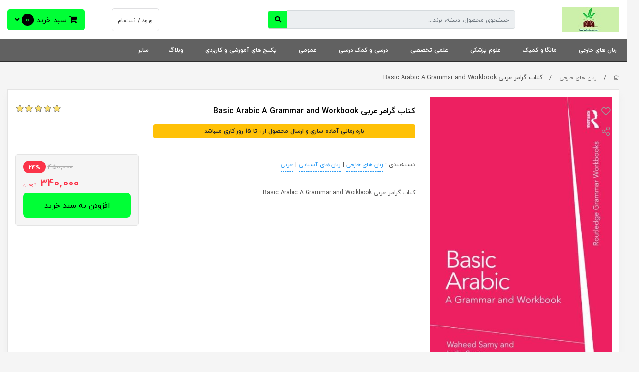

--- FILE ---
content_type: text/html; charset=utf-8
request_url: https://nahalketab.com/product/basic-arabic-a-grammar-and-workbook
body_size: 20629
content:
<!DOCTYPE html>
<html dir="rtl" lang="fa-IR" class="webkit safari chrome mac mode_desktop service_1 site_farazketab site_805410 plan_4 theme_7 theme_config_70003 module_shop module_2102 page_product access_0 level_0 lang_persian wide_on dir_rtl mode_smart mode_entry"> 
<head>	<title>کتاب گرامر عربی Basic Arabic A Grammar and Workbook</title>
	<meta charset="utf-8">
	<meta http-equiv="X-UA-Compatible" content="IE=edge">
	<meta name="viewport" content="width=device-width, initial-scale=1, shrink-to-fit=no">
	
<!--[if lt IE 9]>
  <script src="https://oss.maxcdn.com/libs/html5shiv/3.7.0/html5shiv.js"></script>
  <script src="https://oss.maxcdn.com/libs/respond.js/1.4.2/respond.min.js"></script>
<![endif]-->
		<link rel="shortcut icon" href="https://cdnfa.com/farazketab/23c2/uploads/whatsapp-image-2022-04-13-at-21-45-08-1-copy-copy.jpeg" type="image/x-icon"><meta name="title" content="کتاب گرامر عربی Basic Arabic A Grammar and Workbook" >
<meta property="og:title" content="کتاب گرامر عربی Basic Arabic A Grammar and Workbook" >
<meta name="twitter:title" content="کتاب گرامر عربی Basic Arabic A Grammar and Workbook" >
<meta name="description" content="کتاب گرامر عربی Basic Arabic A Grammar and Workbook" >
<meta name="twitter:description" content="کتاب گرامر عربی Basic Arabic A Grammar and Workbook" >
<meta property="og:description" content="کتاب گرامر عربی Basic Arabic A Grammar and Workbook" >
<link rel="canonical" href="https://nahalketab.com/product/basic-arabic-a-grammar-and-workbook" >
<meta name="keywords" content="آموزش زبان عربی ,بهترین متدآموزش اعربی,زندگی در عراق,تجارت با عراق" >
<meta property="og:locale" content="fa_IR" >
<meta property="og:site_name" content="فروشگاه کتاب نهال" >
<meta property="og:type" content="article" >
<meta property="og:url" content="https://nahalketab.com/product/basic-arabic-a-grammar-and-workbook" >
<meta name="twitter:card" content="summary_large_image" >
<meta name="twitter:url" content="https://nahalketab.com/product/basic-arabic-a-grammar-and-workbook" >
<meta property="og:article:published_time" content="2022-05-18+043016:35:00Z" >
<meta property="og:article:modified_time" content="2026-01-14+033018:00:00Z" >
<meta name="date" content="2026-01-14 18:00:00 UTC" >
<link rel="image_src" href="https://cdnfa.com/farazketab/23c2/files/4165943.jpg" >
<meta property="og:image" content="https://cdnfa.com/farazketab/23c2/files/4165943.jpg" >
<meta property="og:image:secure_url" content="https://cdnfa.com/farazketab/23c2/files/4165943.jpg" >
<meta name="twitter:image" content="https://cdnfa.com/farazketab/23c2/files/4165943.jpg" >
<meta name="sailthru.image.thumb" content="https://cdnfa.com/farazketab/23c2/files/thumb/4165943.jpg" >
<meta name="sailthru.image.full" content="https://cdnfa.com/farazketab/23c2/files/4165943.jpg" >
<meta property="og:image:width" content="640" >
<meta property="og:image:height" content="480" >
<meta property="og:image:type" content="image/jpeg" >
<meta name="robots" content="index,follow,max-image-preview:large" >
<meta name="generator" content="Shopfa" >
<link rel="preconnect" href="https://s5.cdnfa.com">
<link rel="preconnect" href="https://s6.cdnfa.com">
<link rel="preconnect" href="https://cdnfa.com">
<link rel="dns-prefetch" href="https://s5.cdnfa.com">
<link rel="dns-prefetch" href="https://s6.cdnfa.com">
<link rel="dns-prefetch" href="https://cdnfa.com">

	<meta name="theme-color" content="#ffffff">
	<meta name="msapplication-navbutton-color" content="#ffffff">
	<meta name="apple-mobile-web-app-status-bar-style" content="#ffffff">
	<meta name="apple-mobile-web-app-capable" content="yes">
<link rel="stylesheet" type="text/css" href="https://cdnfa.com/src/global/css/bootstrap.rtl.4.2.1.css" >
<link rel="stylesheet" type="text/css" href="https://cdnfa.com/src/themes/theme_7/70003/theme.805410.rtl.css?1767467461" id='theme_style' >
<link rel="stylesheet" type="text/css" href="https://cdnfa.com/src/global/css/fontawesome5.7.2.css" >
<link rel="stylesheet" type="text/css" href="https://cdnfa.com/src/global/css/jquery.fancybox.css" >
<script type="application/ld+json">
[
    {
        "@context": "http://schema.org/",
        "@type": "Product",
        "name": "کتاب گرامر عربی Basic Arabic A Grammar and Workbook",
        "productID": "4084022",
        "sku": "4084022",
        "description": "کتاب گرامر عربی Basic Arabic A Grammar and Workbook",
        "image": [
            "https://cdnfa.com/farazketab/23c2/files/4165943.jpg"
        ],
        "brand": {
            "@type": "Brand",
            "name": "بدون برند",
            "url": "https://nahalketab.com/brands"
        },
        "category": [
            "زبان های خارجی",
            "زبان های آسیایی",
            "عربی"
        ],
        "offers": {
            "@type": "Offer",
            "availability": "http://schema.org/InStock",
            "price": 3400000,
            "priceCurrency": "IRR",
            "priceValidUntil": "2026-02-02",
            "url": "https://nahalketab.com/product/basic-arabic-a-grammar-and-workbook",
            "shippingDetails": {
                "@type": "OfferShippingDetails",
                "shippingRate": {
                    "@type": "MonetaryAmount",
                    "value": 0,
                    "currency": "IRR"
                },
                "shippingDestination": {
                    "@type": "DefinedRegion",
                    "addressCountry": "IR"
                },
                "deliveryTime": {
                    "@type": "ShippingDeliveryTime",
                    "handlingTime": {
                        "@type": "QuantitativeValue",
                        "minValue": 2,
                        "maxValue": 3,
                        "unitCode": "d"
                    },
                    "transitTime": {
                        "@type": "QuantitativeValue",
                        "minValue": 2,
                        "maxValue": 4,
                        "unitCode": "d"
                    }
                }
            },
            "hasMerchantReturnPolicy": {
                "@type": "MerchantReturnPolicy",
                "applicableCountry": "IR",
                "returnPolicyCategory": "https://schema.org/MerchantReturnFiniteReturnWindow",
                "merchantReturnDays": 7,
                "returnMethod": "https://schema.org/ReturnByMail",
                "returnFees": "https://schema.org/FreeReturn"
            },
            "highPrice": 3400000,
            "lowPrice": 3400000
        },
        "aggregateRating": {
            "@type": "AggregateRating",
            "worstRating": 1,
            "bestRating": 5,
            "ratingValue": "5",
            "reviewCount": "1",
            "ratingCount": "1"
        },
        "review": {
            "@type": "Review",
            "reviewRating": {
                "@type": "Rating",
                "worstRating": 1,
                "bestRating": 5,
                "ratingValue": "5"
            },
            "author": {
                "@type": "Person",
                "name": "حسن چرخابی"
            }
        }
    },
    {
        "@context": "http://schema.org",
        "@type": "BreadcrumbList",
        "itemListElement": [
            {
                "@type": "ListItem",
                "position": 1,
                "item": {
                    "@id": "https://nahalketab.com/",
                    "name": "صفحه اصلی"
                }
            },
            {
                "@type": "ListItem",
                "position": 2,
                "item": {
                    "@id": "https://nahalketab.com/foreign-languages",
                    "name": "زبان های خارجی"
                }
            }
        ]
    },
    {
        "@context": "https://schema.org",
        "@type": "Organization",
        "name": "فروشگاه کتاب نهال",
        "brand": {
            "@type": "Brand",
            "name": "فروشگاه کتاب نهال",
            "logo": "https://cdnfa.com/farazketab/23c2/uploads/whatsapp-image-2022-04-13-at-21-45-08-1-copy-copy.jpeg"
        },
        "logo": "https://cdnfa.com/farazketab/23c2/uploads/whatsapp-image-2022-04-13-at-21-45-08-1-copy-copy.jpeg",
        "image": "https://cdnfa.com/farazketab/23c2/uploads/whatsapp-image-2022-04-13-at-21-45-08-1-copy-copy.jpeg",
        "alternateName": [
            "nahalketab"
        ],
        "description": "کتاب گرامر عربی Basic Arabic A Grammar and Workbook",
        "url": "https://nahalketab.com/"
    }
]
</script>
<style type="text/css" media="screen">#box_comments{display:none;}.captcha{background-color: #fff;background-repeat: no-repeat;background-position: right;}
.input-group {
  display: flex !important;
  align-items: stretch !important;
  flex-wrap: nowrap !important;
}

.input-group > .form-control,
.input-group > .custom-select,
.input-group > .form-control-plaintext {
  position: relative !important;
  flex: 1 1 auto !important;
  width: 1% !important;
  min-width: 0 !important;
  margin-bottom: 0 !important;
}

.input-group-prepend,
.input-group-append {
  display: flex !important;
  align-items: center !important;
}

.input-group-prepend { margin-right: -1px !important; }
.input-group-append { margin-left: -1px !important; }

html[dir='rtl'] .input-group-prepend { order: 2; margin-right: 0; margin-left: -1px; }
html[dir='rtl'] .input-group-append { order: 1; margin-left: 0; margin-right: -1px; }

#brands_list a{text-align:center;padding: 8px 0;display:block;line-height:30px;}
</style></head>
<body>	<div id="loading">Loading...</div>
		


<div class="page">
<div class="">
<div class='wrapper clearfix'>

<!-- header -->
<header class="header-4">
	<div class='header-primary clearfix'>
		<div class="container-fluid">
			<div class='header-primary-inner row align-items-center'>
				<div class='col-lg-2 col-md-2'>
					<a class="logo" href="https://nahalketab.com/">
          <div class="image">
        <img src="https://cdnfa.com/farazketab/23c2/uploads/whatsapp-image-2022-04-13-at-21-45-08-1-copy-copy.jpeg" alt="فروشگاه کتاب نهال" width="" height="50">
      </div>
    </a>				</div>
				<div class='col-lg-5 col-md-5'>
					<div class="search-area">
	<form method="get" action="https://nahalketab.com/search" class="search-form clearfix ">
		<div class="input-group ">
			<input class="form-control live-search q" type="text" name="q" autocomplete="off" maxlength="255" value="" placeholder="جستجوی محصول، دسته، برند...">
			<span class="input-group-prepend">
				<button type="submit" class="btn btn-custom btn-search search_button" ><i class="fas fa-search"></i></button>
			</span>
		</div>
	</form>	
</div>

				</div>
				<div class='col-lg-1 col-md-1'>
			    </div>
				<div class='col-lg-2 col-md-2'>
				    <div class="user-area">
    <div class="user-toggle">
                <li><a class="signin btn-dialog" href="https://nahalketab.com/signin"><span class="title"> ورود / ثبت‌نام </span></a></li>
            </div>
</div>

				</div>    
				<div class='col-lg-2 col-md-2'>   
					
	<div class="basket-area">
		<div class="basket-toggle">
			<i class="fas fa-shopping-cart"></i> سبد خرید <span class="item-counter"><span id="basket_items"> 0</span></span> <i class="fas fa-angle-down"></i>
		    <div class="basket-menu">
			    <div id="basket">
			        
			    <div class='basket-menu-top row'>    
    	        	<div class='col-lg-8'>
    				    <div class="sum_basket_title"> مبلغ کل خرید: <br><span id="sum_basket">0</span><span id="currency">تومان</span> </div>
    				</div>
    				
    				<div class='col-lg-4 left_side'>
    				    <a id='checkout-link' href='https://nahalketab.com/cart'> مشاهده سبد خرید </a>
    				    <div class='basket-arrow'></div>
    				</div>
				</div>
				
				<ul class="basket-items">
								</ul>
				<div id="basket_free" >سبد خرید شما خالی است</div>
				<div id="checkout" class="clearfix hidden" >
					
					<a class="btn btn-custom" id="checkout_link" href="https://nahalketab.com/cart">ثبت سفارش</a>
				</div>
				
			    </div>
		    </div>
		</div>
	</div>

				</div>
			</div>
		</div>
	</div>

	<div class='header-menu clearfix'>
		<div class="container-fluid">
			<nav class='main-menu-inner clearfix row'>
				<ul class='menu-2 menu-auto menu-arrows' id='menu_header'><!--home--><li class='deep-4'><a class='page_354013 c-2102' href='https://nahalketab.com/foreign-languages'>زبان های خارجی</a><ul><li><a class='page_354088 c-2102' href='https://nahalketab.com/foreign-languages/asian-languages'>زبان های آسیایی</a><ul><li><a class='page_354087 c-2102' href='https://nahalketab.com/foreign-languages/asian-languages/chinese'>چینی</a><ul><li><a class='page_355102 c-2102' href='https://nahalketab.com/foreign-languages/asian-languages/chinese/chinese-teaching-methods-and-adults'>متدهای آموزشی و بزرگسالان چینی</a></li><li><a class='page_355672 c-2102' href='https://nahalketab.com/foreign-languages/asian-languages/chinese/chinese-language-and-grammar-skills'>مهارت های زبان و گرامر چینی</a></li><li><a class='page_355671 c-2102' href='https://nahalketab.com/foreign-languages/asian-languages/chinese/dictionary-and-chinese-dictionary'>دیکشنری و فرهنگ لغات چینی</a></li><li><a class='page_355117 c-2102' href='https://nahalketab.com/foreign-languages/asian-languages/chinese/chinese-stories'>داستان و رمان چینی</a></li><li><a class='page_355670 c-2102' href='https://nahalketab.com/foreign-languages/asian-languages/chinese/chinese-written-in-persian'>چینی تالیفی فارسی</a></li></ul></li><li><a class='page_614383 c-2102' href='https://nahalketab.com/foreign-languages/asian-languages/armenian'>ارمنی</a></li><li><a class='page_584298 c-2102' href='https://nahalketab.com/foreign-languages/asian-languages/indonesian'>اندونزیایی</a></li><li><a class='page_354113 c-2102' href='https://nahalketab.com/foreign-languages/asian-languages/korean-language'>کره ای</a><ul><li><a class='page_354445 c-2102' href='https://nahalketab.com/foreign-languages/asian-languages/korean-language/korean-teaching-methods-and-adults'>متدهای آموزشی و بزرگسالان کره ای</a></li><li><a class='page_480112 c-2102' href='https://nahalketab.com/foreign-languages/asian-languages/korean-language/korean-grammar-and-self-study-books'>منابع خودآموز کره ای و آموزش گرامر</a></li><li><a class='page_480111 c-2102' href='https://nahalketab.com/foreign-languages/asian-languages/korean-language/korean-scripts'>فیلم نامه کره ای</a></li><li><a class='page_466462 c-2102' href='https://nahalketab.com/foreign-languages/asian-languages/korean-language/topik-korean'>منابع آزمون توپیک TOPIK</a></li><li><a class='page_355645 c-2102' href='https://nahalketab.com/foreign-languages/asian-languages/korean-language/korean-language-and-grammar-skills'>کتاب مهارت های زبان ( خواندن و نوشتن و مکالمه و شنیداری)</a></li><li><a class='page_355646 c-2102' href='https://nahalketab.com/foreign-languages/asian-languages/korean-language/korean-dictionary-and-vocabulary'>دیکشنری و فرهنگ لغات کره ای</a></li><li><a class='page_355099 c-2102' href='https://nahalketab.com/foreign-languages/asian-languages/korean-language/korean-screenplay-story-and-novel'>داستان و رمان کره ای</a></li><li><a class='page_355647 c-2102' href='https://nahalketab.com/foreign-languages/asian-languages/korean-language/korean-written-in-persian'>کره ای تالیفی فارسی</a></li></ul></li><li><a class='page_354158 c-2102' href='https://nahalketab.com/foreign-languages/asian-languages/japanese'>ژاپنی</a><ul><li><a class='page_355678 c-2102' href='https://nahalketab.com/foreign-languages/asian-languages/japanese/japanese-teaching-methods-and-adults'>متدهای آموزشی و بزرگسالان ژاپنی</a></li><li><a class='page_355677 c-2102' href='https://nahalketab.com/foreign-languages/asian-languages/japanese/japanese-language-and-grammar-skills'>مهارت های زبان و گرامر ژاپنی</a></li><li><a class='page_355676 c-2102' href='https://nahalketab.com/foreign-languages/asian-languages/japanese/japanese-dictionary-and-vocabulary'>دیکشنری و فرهنگ لغات ژاپنی</a></li><li><a class='page_355675 c-2102' href='https://nahalketab.com/foreign-languages/asian-languages/japanese/japanese-stories-and-novels'>داستان و رمان ژاپنی</a></li><li><a class='page_355674 c-2102' href='https://nahalketab.com/foreign-languages/asian-languages/japanese/japanese-persian-compilation'>ژاپنی تالیفی فارسی</a></li></ul></li><li><a class='page_354163 c-2102' href='https://nahalketab.com/foreign-languages/asian-languages/hindi'>هندی</a></li><li><a class='page_354162 c-2102' href='https://nahalketab.com/foreign-languages/asian-languages/turkish'>ترکی استانبولی</a></li><li><a class='page_354161 c-2102' href='https://nahalketab.com/foreign-languages/asian-languages/russian'>روسی</a></li><li><a class='page_354160 c-2102' href='https://nahalketab.com/foreign-languages/asian-languages/arabic'>عربی</a></li><li><a class='page_354164 c-2102' href='https://nahalketab.com/foreign-languages/asian-languages/thai'>تایلندی</a></li><li><a class='page_354166 c-2102' href='https://nahalketab.com/foreign-languages/asian-languages/ordu'>اردو</a></li><li><a class='page_354165 c-2102' href='https://nahalketab.com/foreign-languages/asian-languages/uzbek'>ازبکی</a></li><li><a class='page_354168 c-2102' href='https://nahalketab.com/foreign-languages/asian-languages/vietnamese'>ویتنامی</a></li><li><a class='page_354167 c-2102' href='https://nahalketab.com/foreign-languages/asian-languages/georgian'>گرجی</a></li><li><a class='page_354169 c-2102' href='https://nahalketab.com/foreign-languages/asian-languages/persian'>فارسی</a><ul><li><a class='page_635912 c-2102' href='https://nahalketab.com/foreign-languages/asian-languages/persian/persian-translation-novel'>رمان های ترجمه شده به فارسی</a></li></ul></li></ul></li><li><a class='page_354124 c-2102' href='https://nahalketab.com/foreign-languages/english'>انگلیسی</a><ul><li><a class='page_355648 c-2102' href='https://nahalketab.com/foreign-languages/english/english-teaching-methods-and-adults'>متدهای آموزشی و بزرگسالان انگلیسی</a></li><li><a class='page_358926 c-2102' href='https://nahalketab.com/foreign-languages/english/english-exams-book'>منابع آزمون تافل و آیلتس و ...</a><ul><li><a class='page_466438 c-2102' href='https://nahalketab.com/foreign-languages/english/english-exams-book/ielts'>کتاب های آیلتس IELTS</a></li><li><a class='page_466439 c-2102' href='https://nahalketab.com/foreign-languages/english/english-exams-book/-toefl'>کتاب های تافل TOEFL</a></li><li><a class='page_466460 c-2102' href='https://nahalketab.com/foreign-languages/english/english-exams-book/sat'>کتاب های اس ای تی SAT</a></li><li><a class='page_466459 c-2102' href='https://nahalketab.com/foreign-languages/english/english-exams-book/gre'>کتاب های جی آر ای GRE</a></li><li><a class='page_466461 c-2102' href='https://nahalketab.com/foreign-languages/english/english-exams-book/other-english-exams'>سایر آزمون های زبان</a></li></ul></li><li><a class='page_355650 c-2102' href='https://nahalketab.com/foreign-languages/english/english-language-and-grammar-skills'>مهارت های زبان و گرامر انگلیسی</a></li><li><a class='page_355651 c-2102' href='https://nahalketab.com/foreign-languages/english/english-dictionary-and-vocabulary'>دیکشنری و فرهنگ لغات انگلیسی</a></li><li><a class='page_355653 c-2102' href='https://nahalketab.com/foreign-languages/english/english-stories-and-novels'>داستان و رمان انگلیسی</a></li><li><a class='page_355654 c-2102' href='https://nahalketab.com/foreign-languages/english/english-authored-persian'>انگلیسی تالیفی فارسی</a></li></ul></li><li><a class='page_354111 c-2102' href='https://nahalketab.com/foreign-languages/european-languages'>زبان های اروپایی</a><ul><li><a class='page_355450 c-2102' href='https://nahalketab.com/foreign-languages/european-languages/italian'>ایتالیایی</a><ul><li><a class='page_355453 c-2102' href='https://nahalketab.com/foreign-languages/european-languages/italian/educational-method-and-italian-adults'>متد آموزشی و بزرگسالان ایتالیایی</a></li><li><a class='page_355125 c-2102' href='https://nahalketab.com/foreign-languages/european-languages/italian/italian-language-and-grammar-skills'>مهارت های زبان و گرامر ایتالیایی</a></li><li><a class='page_355451 c-2102' href='https://nahalketab.com/foreign-languages/european-languages/italian/italian-dictionary-and-vocabulary'>دیکشنری و فرهنگ لغات ایتالیایی</a></li><li><a class='page_355452 c-2102' href='https://nahalketab.com/foreign-languages/european-languages/italian/italian-stories-and-novels'>داستان و رمان ایتالیایی</a></li><li><a class='page_355447 c-2102' href='https://nahalketab.com/foreign-languages/european-languages/italian/italian-written-in-persian'>ایتالیایی تالیفی فارسی</a></li></ul></li><li><a class='page_354137 c-2102' href='https://nahalketab.com/foreign-languages/european-languages/german'>آلمانی</a><ul><li><a class='page_355655 c-2102' href='https://nahalketab.com/foreign-languages/european-languages/german/german-teaching-methods-and-adults'>متدهای آموزشی و بزرگسالان آلمانی</a></li><li><a class='page_355656 c-2102' href='https://nahalketab.com/foreign-languages/european-languages/german/german-language-and-grammar-skills'>مهارت های زبان و گرامر آلمانی</a></li><li><a class='page_355657 c-2102' href='https://nahalketab.com/foreign-languages/european-languages/german/german-dictionary-and-dictionary'>دیکشنری و فرهنگ لغات آلمانی</a></li><li><a class='page_355658 c-2102' href='https://nahalketab.com/foreign-languages/european-languages/german/german-stories-and-novels'>داستان و رمان آلمانی</a></li><li><a class='page_355659 c-2102' href='https://nahalketab.com/foreign-languages/european-languages/german/german-written-in-persian'>آلمانی تالیفی فارسی</a></li></ul></li><li><a class='page_354136 c-2102' href='https://nahalketab.com/foreign-languages/european-languages/france'>فرانسوی</a><ul><li><a class='page_355664 c-2102' href='https://nahalketab.com/foreign-languages/european-languages/france/french-teaching-methods-and-adults'>متدهای آموزشی و بزرگسالان فرانسوی</a></li><li><a class='page_355663 c-2102' href='https://nahalketab.com/foreign-languages/european-languages/france/french-language-and-grammar-skills'>مهارت های زبان و گرامر فرانسوی</a></li><li><a class='page_355662 c-2102' href='https://nahalketab.com/foreign-languages/european-languages/france/french-dictionary-and-vocabulary'>دیکشنری و فرهنگ لغات فرانسوی</a></li><li><a class='page_355661 c-2102' href='https://nahalketab.com/foreign-languages/european-languages/france/french-story-and-novel'>داستان و رمان فرانسوی</a></li><li><a class='page_355660 c-2102' href='https://nahalketab.com/foreign-languages/european-languages/france/french-persian-composition'>فرانسوی تالیفی فارسی</a></li></ul></li><li><a class='page_354139 c-2102' href='https://nahalketab.com/foreign-languages/european-languages/spanish'>اسپانیایی</a><ul><li><a class='page_355669 c-2102' href='https://nahalketab.com/foreign-languages/european-languages/spanish/spanish-teaching-methods-and-adults'>متدهای آموزشی و بزرگسالان اسپانیایی</a></li><li><a class='page_355668 c-2102' href='https://nahalketab.com/foreign-languages/european-languages/spanish/spanish-language-and-grammar-skills'>مهارت های زبان و گرامر اسپانیایی</a></li><li><a class='page_355667 c-2102' href='https://nahalketab.com/foreign-languages/european-languages/spanish/spanish-dictionary-and-dictionary'>دیکشنری و فرهنگ لغات اسپانیایی</a></li><li><a class='page_355666 c-2102' href='https://nahalketab.com/foreign-languages/european-languages/spanish/spanish-stories-and-novels'>داستان و رمان اسپانیایی</a></li><li><a class='page_355665 c-2102' href='https://nahalketab.com/foreign-languages/european-languages/spanish/spanish-written-in-persian'>اسپانیایی تالیفی فارسی</a></li></ul></li><li><a class='page_354140 c-2102' href='https://nahalketab.com/foreign-languages/european-languages/dutch'>هلندی</a></li><li><a class='page_635149 c-2102' href='https://nahalketab.com/foreign-languages/european-languages/icelandic'>ایسلندی</a></li><li><a class='page_635019 c-2102' href='https://nahalketab.com/foreign-languages/european-languages/albanian'>آلبانیایی</a></li><li><a class='page_584299 c-2102' href='https://nahalketab.com/foreign-languages/european-languages/romanian'>رومانیایی</a></li><li><a class='page_354148 c-2102' href='https://nahalketab.com/foreign-languages/european-languages/finnish'>فنلاندی</a></li><li><a class='page_635837 c-2102' href='https://nahalketab.com/foreign-languages/european-languages/slovak'>اسلواکی</a></li><li><a class='page_635836 c-2102' href='https://nahalketab.com/foreign-languages/european-languages/czech'>چکی</a></li><li><a class='page_625961 c-2102' href='https://nahalketab.com/foreign-languages/european-languages/ukrainian'>اکراینی</a></li><li><a class='page_354146 c-2102' href='https://nahalketab.com/foreign-languages/european-languages/polish'>لهستانی</a></li><li><a class='page_354142 c-2102' href='https://nahalketab.com/foreign-languages/european-languages/danish'>دانمارکی</a></li><li><a class='page_354141 c-2102' href='https://nahalketab.com/foreign-languages/european-languages/sweden'>سوئدی</a></li><li><a class='page_354144 c-2102' href='https://nahalketab.com/foreign-languages/european-languages/norwegian'>نروژی</a></li><li><a class='page_354147 c-2102' href='https://nahalketab.com/foreign-languages/european-languages/portugal'>پرتغالی</a></li><li><a class='page_354145 c-2102' href='https://nahalketab.com/foreign-languages/european-languages/greek'>یونانی</a></li><li><a class='page_635018 c-2102' href='https://nahalketab.com/foreign-languages/european-languages/bulgarian'>بلغاری</a></li><li><a class='page_635114 c-2102' href='https://nahalketab.com/foreign-languages/european-languages/serbian'>صربستانی</a></li><li><a class='page_354149 c-2102' href='https://nahalketab.com/foreign-languages/european-languages/hungarian'>مجاری</a></li></ul></li></ul></li><li class='deep-2'><a class='page_354170 c-2102' href='https://nahalketab.com/manga-and-comics'>مانگا و کمیک</a><ul><li><a class='page_354235 c-2102' href='https://nahalketab.com/manga-and-comics/english-manga'>مانگا انگلیسی</a></li><li><a class='page_354236 c-2102' href='https://nahalketab.com/manga-and-comics/japanese-manga'>مانگا  ژاپنی</a></li><li><a class='page_354245 c-2102' href='https://nahalketab.com/manga-and-comics/persian-manga'>مانگا فارسی</a></li></ul></li><li class='deep-3'><a class='page_354198 c-2102' href='https://nahalketab.com/medical-sciences'>علوم پزشکی</a><ul><li><a class='page_354172 c-2102' href='https://nahalketab.com/medical-sciences/medical'>پزشکی</a><ul><li><a class='page_358142 c-2102' href='https://nahalketab.com/medical-sciences/medical/general-practition'>پزشکی عمومی</a></li><li><a class='page_358136 c-2102' href='https://nahalketab.com/medical-sciences/medical/general-surgery'>جراحی عمومی</a></li><li><a class='page_358072 c-2102' href='https://nahalketab.com/medical-sciences/medical/cardiovascular'>قلب و عروق</a></li><li><a class='page_358103 c-2102' href='https://nahalketab.com/medical-sciences/medical/neurology'>مغز و اعصاب</a></li><li><a class='page_358105 c-2102' href='https://nahalketab.com/medical-sciences/medical/digestive-system'>کبد و گوارش</a></li><li><a class='page_358104 c-2102' href='https://nahalketab.com/medical-sciences/medical/pulmonology'>ریه و دستگاه تنفس</a></li><li><a class='page_358116 c-2102' href='https://nahalketab.com/medical-sciences/medical/gynaecology'>زنان و زایمان</a></li><li><a class='page_358121 c-2102' href='https://nahalketab.com/medical-sciences/medical/rheumatology'>روماتولوژی</a></li><li><a class='page_358114 c-2102' href='https://nahalketab.com/medical-sciences/medical/ophthalmology'>چشم پزشکی</a></li><li><a class='page_358115 c-2102' href='https://nahalketab.com/medical-sciences/medical/otolaryngology'>گوش و حلق و بینی</a></li><li><a class='page_358120 c-2102' href='https://nahalketab.com/medical-sciences/medical/orthopedic'>ارتوپدی</a></li><li><a class='page_358118 c-2102' href='https://nahalketab.com/medical-sciences/medical/urology'>ارولوژی و کلیه</a></li><li><a class='page_358122 c-2102' href='https://nahalketab.com/medical-sciences/medical/pediatrics'>اطفال</a></li><li><a class='page_358123 c-2102' href='https://nahalketab.com/medical-sciences/medical/dermatology'>پوست و زیبایی</a></li><li><a class='page_358144 c-2102' href='https://nahalketab.com/medical-sciences/medical/traditional-medicinal'>طب سنتی</a></li></ul></li><li><a class='page_355680 c-2102' href='https://nahalketab.com/medical-sciences/paramedical'>پیراپزشکی</a><ul><li><a class='page_358270 c-2102' href='https://nahalketab.com/medical-sciences/paramedical/anesthetic-and-surgery-room'>هوشبری و اتاق عمل</a></li><li><a class='page_358147 c-2102' href='https://nahalketab.com/medical-sciences/paramedical/laboratory-sciences'>علوم آزمایشگاهی</a></li><li><a class='page_358145 c-2102' href='https://nahalketab.com/medical-sciences/paramedical/radiology-and-radiotherapy'>رادیولوژی و رادیوتراپی و سونوگرافی</a></li></ul></li><li><a class='page_358071 c-2102' href='https://nahalketab.com/medical-sciences/basic-medical-sciences'>علوم پایه پزشکی</a><ul><li><a class='page_358383 c-2102' href='https://nahalketab.com/medical-sciences/basic-medical-sciences/pathology'>آسیب شناسی</a></li><li><a class='page_358273 c-2102' href='https://nahalketab.com/medical-sciences/basic-medical-sciences/histology'>بافت شناسی</a></li><li><a class='page_358274 c-2102' href='https://nahalketab.com/medical-sciences/basic-medical-sciences/genetics'>ژنتیک</a></li><li><a class='page_358271 c-2102' href='https://nahalketab.com/medical-sciences/basic-medical-sciences/biochemistry'>بیوشیمی</a></li><li><a class='page_358272 c-2102' href='https://nahalketab.com/medical-sciences/basic-medical-sciences/nutrition-science'>علوم تغذیه</a></li></ul></li><li><a class='page_354200 c-2102' href='https://nahalketab.com/medical-sciences/dental'>دندانپزشکی</a></li><li><a class='page_354204 c-2102' href='https://nahalketab.com/medical-sciences/pharmacology'>داروسازی</a></li><li><a class='page_354208 c-2102' href='https://nahalketab.com/medical-sciences/veterinary'>دامپزشکی</a></li><li><a class='page_354207 c-2102' href='https://nahalketab.com/medical-sciences/nursing-and-midwifery'>پرستاری و مامایی</a></li></ul></li><li class='deep-3'><a class='page_354112 c-2102' href='https://nahalketab.com/specialized-scientific'>علمی تخصصی</a><ul><li><a class='page_354175 c-2102' href='https://nahalketab.com/specialized-scientific/science'>علوم پایه</a><ul><li><a class='page_354180 c-2102' href='https://nahalketab.com/specialized-scientific/science/physics'>فیزیک</a></li><li><a class='page_354179 c-2102' href='https://nahalketab.com/specialized-scientific/science/chemistry'>شیمی</a></li><li><a class='page_354178 c-2102' href='https://nahalketab.com/specialized-scientific/science/biology'>زیست شناسی</a></li><li><a class='page_354177 c-2102' href='https://nahalketab.com/specialized-scientific/science/mathematics'>ریاضی و آمار</a></li><li><a class='page_354176 c-2102' href='https://nahalketab.com/specialized-scientific/science/educational'>علوم تربیتی</a></li></ul></li><li><a class='page_354173 c-2102' href='https://nahalketab.com/specialized-scientific/engineering'>فنی و مهندسی</a><ul><li><a class='page_354234 c-2102' href='https://nahalketab.com/specialized-scientific/engineering/electrical-engineering'>مهندسی برق</a></li><li><a class='page_354233 c-2102' href='https://nahalketab.com/specialized-scientific/engineering/mechanical-engineering'>مهندسی مکانیک</a></li><li><a class='page_354232 c-2102' href='https://nahalketab.com/specialized-scientific/engineering/computer-engineering'>مهندسی کامپیوتر</a></li><li><a class='page_354231 c-2102' href='https://nahalketab.com/specialized-scientific/engineering/architectural-engineering'>مهندسی معماری</a></li><li><a class='page_354230 c-2102' href='https://nahalketab.com/specialized-scientific/engineering/industrial-engineering'>مهندسی صنایع</a></li><li><a class='page_354219 c-2102' href='https://nahalketab.com/specialized-scientific/engineering/technical'>سایر رشته های فنی</a></li></ul></li><li><a class='page_354174 c-2102' href='https://nahalketab.com/specialized-scientific/art'>هنر</a><ul><li><a class='page_354197 c-2102' href='https://nahalketab.com/specialized-scientific/art/handicrafts'>صنایع دستی</a></li><li><a class='page_354196 c-2102' href='https://nahalketab.com/specialized-scientific/art/animation'>انیمیشن</a></li><li><a class='page_354187 c-2102' href='https://nahalketab.com/specialized-scientific/art/graphics'>گرافیک</a></li><li><a class='page_354185 c-2102' href='https://nahalketab.com/specialized-scientific/art/cinema'>سینما و تئاتر</a></li><li><a class='page_354184 c-2102' href='https://nahalketab.com/specialized-scientific/art/painting'>نقاشی</a></li><li><a class='page_354183 c-2102' href='https://nahalketab.com/specialized-scientific/art/music'>موسیقی</a></li><li><a class='page_354182 c-2102' href='https://nahalketab.com/specialized-scientific/art/architecture'>معماری</a></li><li><a class='page_354181 c-2102' href='https://nahalketab.com/specialized-scientific/art/design'>طراحی</a></li></ul></li><li><a class='page_354171 c-2102' href='https://nahalketab.com/specialized-scientific/humanities'>علوم انسانی</a><ul><li><a class='page_480113 c-2102' href='https://nahalketab.com/specialized-scientific/humanities/book-reshteh-tarikh-va-zamin-shenasi'>رشته تاریخ و زمین شناسی</a></li><li><a class='page_354443 c-2102' href='https://nahalketab.com/specialized-scientific/humanities/psychology'>روانشناسی</a></li><li><a class='page_354442 c-2102' href='https://nahalketab.com/specialized-scientific/humanities/economy'>اقتصاد | امور مالی | تجاری و شخصی</a></li><li><a class='page_354441 c-2102' href='https://nahalketab.com/specialized-scientific/humanities/sports'>علوم ورزشی</a></li><li><a class='page_354440 c-2102' href='https://nahalketab.com/specialized-scientific/humanities/accounting'>حسابداری</a></li><li><a class='page_354439 c-2102' href='https://nahalketab.com/specialized-scientific/humanities/management'>مدیریت</a></li><li><a class='page_354329 c-2102' href='https://nahalketab.com/specialized-scientific/humanities/law'>حقوق</a></li><li><a class='page_354436 c-2102' href='https://nahalketab.com/specialized-scientific/humanities/islamic-teachings'>معارف اسلامی</a></li></ul></li></ul></li><li class='deep-2'><a class='page_354114 c-2102' href='https://nahalketab.com/lesson'>درسی و کمک درسی</a><ul><li><a class='page_354319 c-2102' href='https://nahalketab.com/lesson/school-of-art'>هنرستان</a></li><li><a class='page_354318 c-2102' href='https://nahalketab.com/lesson/high-school'>متوسطه دوم</a></li><li><a class='page_354317 c-2102' href='https://nahalketab.com/lesson/first-high-school'>متوسطه اول</a></li><li><a class='page_354316 c-2102' href='https://nahalketab.com/lesson/elementary'>دبستانی</a></li><li><a class='page_354246 c-2102' href='https://nahalketab.com/lesson/preschool'>پیش دبستانی</a></li></ul></li><li class='deep-2'><a class='page_354123 c-2102' href='https://nahalketab.com/general'>عمومی</a><ul><li><a class='page_354326 c-2102' href='https://nahalketab.com/general/philosophy'>فلسفه و منطق</a></li><li><a class='page_354328 c-2102' href='https://nahalketab.com/general/success-and-wealth'>موفقیت و ثروت</a></li><li><a class='page_354324 c-2102' href='https://nahalketab.com/general/historical-and-political'>تاریخی و سیاسی</a></li><li><a class='page_354322 c-2102' href='https://nahalketab.com/general/poetry'>شعر و ادبیات</a></li><li><a class='page_354321 c-2102' href='https://nahalketab.com/general/cooking'>آشپزی</a></li><li><a class='page_354320 c-2102' href='https://nahalketab.com/general/novel'>رمان و داستان</a></li></ul></li><li class='deep-2'><a class='page_354135 c-2102' href='https://nahalketab.com/packages'>پکیج های آموزشی و کاربردی</a><ul><li><a class='page_639682 c-2102' href='https://nahalketab.com/packages/k-pop-albums-and-products'>آلبوم ها و محصولات کیپاپی</a></li><li><a class='page_354444 c-2102' href='https://nahalketab.com/packages/foreign-language-instructional-videos'>ویدئوهای آموزشی زبانهای خارجی</a></li></ul></li><li><a class='page_354011 c-2101' href='https://nahalketab.com/weblog'>وبلاگ</a></li><li class='deep-2'><a class='page_355679 c-1995' >سایر</a><ul><li><a class='page_354006 c-1995' href='/track-order'>پیگیری سفارش</a></li><li><a class='page_358384 c-1998' href='https://nahalketab.com/sair/code-rhgiri-mrsolat-shoma'><img src='https://static3.eghtesadonline.com/thumbnail/qevLADSJgIYO/rRvjtZexuU_cAYC4vUQ0VUBPX8SpERyzql4FJWeYUjy5yClMGuME-wjbl3Snx6dwKgJvLEpkf1U,/yZxhMNGlnGib.jpg' alt=''/> کد رهگیری مرسولات شما</a></li><li><a class='page_354010 c-1998' href='https://nahalketab.com/sair/policy'>قوانین و مقررات</a></li><li><a class='page_354009 c-1998' href='https://nahalketab.com/sair/about'>صفحه درباره ما</a></li><li><a class='page_354008 c-1995' href='/contact'>تماس با ما</a></li></ul></li></ul>			</nav>
		</div>
	</div>
</header><!-- /header -->

<!-- main -->
<!--DESKTOP MODE-->
<div class="main-content">
	<div class="container-fluid">
		<div class="sides">
		    
			<div id="side_top">
								<div class="breadcrumbs clearfix" >
	<a href="https://nahalketab.com/" title="صفحه اصلی"><span class="fal fa-home"></span></a>
						<span class="nav-arrow slash">/</span>
		 
		<a href='https://nahalketab.com/foreign-languages'>زبان های خارجی</a>						<span class="nav-arrow slash">/</span>
		 
		کتاب گرامر عربی Basic Arabic A Grammar and Workbook	</div>
			</div>
			
			<div class="row">
			    
			    				
				<main id="side_center" class="col-lg-12  col-xs-12 col-lg-push-0 col-xs-push-0 col-ms-push-0">
					<div class='box' id='box_product_details'><div class="product mode-1" id="product-4084022">
	<div class="body">
		<!--  -->
						
				
				
	    <div class="body-top clearfix row">
			<div class="col-lg-4 col-md-4 col-sm-6 col-xs-12">
				<div class="section-right">
				    
											<!-- <div class="easyzoom easyzoom--overlay" > </div> -->
						<a class="image" href="https://cdnfa.com/farazketab/23c2/files/4165943.jpg" target="_blank" data-fancybox="slides" data-caption="کتاب گرامر عربی A Student Grammar of Modern Standard">
							<img width="640" height="640" src="https://cdnfa.com/farazketab/23c2/files/normal/4165943.jpg" alt="کتاب گرامر عربی A Student Grammar of Modern Standard">
						</a>
					
									

					<div class="btn-float">
													<a class="btn-wishlist btn-wishlist-4084022" data-id="4084022" data-toggle="tooltip" data-placement="left" title="افزودن به لیست علاقه‌مندی‌ها"><i class="far fa-heart fa-fw fa-lg"></i></a>
									
						<!---->
						<!--	<a class="btn-compare btn-compare-4084022" data-id="4084022" data-toggle="tooltip" data-placement="left" title="مقایسه"><i class="fal fa-exchange fa-fw fa-lg"></i></a>-->
						<!---->
						
						<a class="btn-share" data-fancybox="share-box" data-src="#share-box" data-toggle="tooltip" data-placement="left" title="اشتراک گذاری"><i class="fal fa-share-alt fa-fw fa-lg"></i></a>
					</div>

				</div>
			</div>
	
			<div class="col-lg-8 col-md-8 col-sm-6 col-xs-12">
				<div class="section-left">
					
					<div class="row">
					    
					<div class="col-lg-8">
					    <h1 class="title">کتاب گرامر عربی Basic Arabic A Grammar and Workbook</h1>
					</div>
					
										<div class="col-lg-4">
					<div class="rate" title="5 (1)">
						<input data-id="4084022" id="rate_4084022" value="5" type="hidden" class="rating">
					</div>
					</div>
				    				    
				    </div>
					
					<div class="row">
					
    					<div class="col-lg-8 col-md-8">
    					    
    					    <div class="product-detail">
    					    
        				    	<div class="info">
            						<ul>
            							            							<li class='product-pages'>دسته‌بندی : <a class='page-354013' href="https://nahalketab.com/foreign-languages">زبان های خارجی</a> | <a class='page-354088' href="https://nahalketab.com/foreign-languages/asian-languages">زبان های آسیایی</a> | <a class='page-354160' href="https://nahalketab.com/foreign-languages/asian-languages/arabic">عربی</a></li>            							<!--<li>شناسه کالا: 4084022</li>-->
            						</ul>
        					    </div>
        					    
        					    
        						
        						<div class="subtitle">کتاب گرامر عربی Basic Arabic A Grammar and Workbook</div>
        						
        						
                                 
            					
                            </div>
    					    
    				    </div>
    				    
    				    
    				    <div class="col-lg-4 col-md-4">
    				        
    				        <div class="sell-info">	
    				               				        
        				        
        						        							<form class="product-basket">
        								<input type="hidden" name="id" value="4084022" >
        								<input type="hidden" name="data" value="add_product" >
        								
        								        								
        								<div class="order">	
            								            								    <del id="ComparePrice" class="old-price">450,000</del>
            								    <span class='off-percent' id='ProductOffPercent'>24%</span>
        							                    								<span class="price" id="ProductPrice" data-price="340000">340,000 <span class="currency">تومان</span></span> 
                                        </div>
        
        								<div class="form-inline input-group-lg">
        									<a id="add_to_basket" class="btn btn-basket btn-light btn-lg add_to_basket" data-id="4084022">افزودن به سبد خرید</a>
        								</div>
        							</form>	
        						        
        						        					    
        					    
    				    </div>
    				    
				        </div>
					
                    </div>
				
				</div>
			</div>
	    </div>
	   
	    
	    <div class="body-icon clearfix row">
            <a class="col"  title='امکان تحویل اکسپرس'><img width="40" height="40" src='https://cdnfa.com/s/samples/icon1.svg' alt='امکان تحویل اکسپرس'><span>امکان تحویل اکسپرس</span></a>            <a class="col"  title='پشتیبانی ۷ روزه ۲۴ ساعته'><img width="40" height="40" src='https://cdnfa.com/s/samples/icon2.svg' alt='پشتیبانی ۷ روزه ۲۴ ساعته'> <span>پشتیبانی ۷ روزه ۲۴ ساعته</span></a>            <a class="col"  title='امکان پرداخت در محل'><img width="40" height="40" src='https://cdnfa.com/s/samples/icon3.svg' alt='امکان پرداخت در محل'><span>امکان پرداخت در محل</span></a> 
            <a class="col"  title='۷ روز ضمانت بازگشت'><img width="40" height="40" src='https://cdnfa.com/s/samples/icon4.svg' alt='۷ روز ضمانت بازگشت'> <span>۷ روز ضمانت بازگشت</span></a>            <a class="col"  title='ضمانت اصل بودن کالا'><img width="40" height="40" src='https://cdnfa.com/s/samples/icon5.svg' alt='ضمانت اصل بودن کالا'> <span>ضمانت اصل بودن کالا</span></a>        </div>	
                

	   		    
	    <div class="body-bottom clearfix row">
	    <div class="col-lg-12 col-md-12 col-sm-12 col-xs-12">	
		<div class="section-bottom ">

        <ul class="nav " id="product-tabs" role="tablist">
                                            <li class="nav-item">
                    <a class="nav-link active" href="#description-pane" id="description-tab" data-toggle="tab" role="tab" aria-controls="description-pane" aria-selected="true" >توضیحات</a>
                </li>
                        
                        <li class="nav-item">
                <a class="nav-link attributes-list  " href="#attributes-pane" id="attributes-tab" data-toggle="tab"  role="tab" aria-controls="attributes-pane" aria-selected="false">مشخصات محصول</a>
            </li>
                        
                    </ul>
        
        <div class="tab-content" id="product-tabs-content">
            <div id="description-pane" class="tab-pane fade show active"  role="tabpanel" aria-labelledby="description-tab">
 				<div class="text-area">
					<p><strong>&nbsp;</strong></p>
<div class="styles__wrapper___5Gp-X general__clear___lo5W6">
<div class="styles__inner___19QZP">
<div class="styles__content___3qMBp">
<div class="styles__description___3dh1f" data-product="description">
<p><strong>زبان کتاب عربی انگلیسی</strong></p>
<p></p>
<p><strong>توضیحات کتاب:</strong></p>
<p><strong>زبان عربی پایه: یک دستور زبان و کار شامل یک دستور زبان مرجع قابل دسترسی است که دارای تمرینات مرتبط در یک جلد است.</strong></p>
<p></p>
<p><strong>این کتاب 51 واحد را شامل می شود ، و شامل نكات اصلی گرامری است كه دانش آموزان انتظار دارند در اولین سال یادگیری عربی با آنها روبرو شوند. در کل مثالها و تمریناتی ارائه می شود که به دانش آموزان امکان می دهد یادگیری خود را تقویت و تثبیت کنند.</strong></p>
<p></p>
<p><strong>ویژگی های اصلی عبارتند از:</strong></p>
<p></p>
<p><strong>قالب پاک ، قابل دسترسی</strong></p>
<p><strong>بسیاری از مثالهای مفید زبان</strong></p>
<p><strong>توضیحات دستور زبان بدون اصطلاحات خاص</strong></p>
<p><strong>تمرینات فراوان با کلید پاسخ کامل</strong></p>
<p><strong>فهرست موضوع</strong></p>
<p><strong>زبان عربی به وضوح ارائه شده و کاربرپسند ، یک منبع دستورالعمل دستورالعمل ایده آل برای هر دو مبتدیان و دانشجویان با برخی از دانش زبان است. هم برای استفاده طبقاتی و هم برای مطالعه مستقل مناسب است</strong></p>
<p><strong>Basic Arabic: A Grammar and Workbook comprises an accessible reference grammar with related exercises in a single volume.</strong></p>
<p></p>
<p><strong>This book presents 51 units, covering the key grammar points which students would expect to encounter in their first year of learning Arabic. Examples and exercises are provided throughout, allowing students to reinforce and consolidate their learning.</strong></p>
<p></p>
<p><strong>Key features include:</strong></p>
<p></p>
<p><strong>Clear, accessible format</strong></p>
<p><strong>Many useful language examples</strong></p>
<p><strong>Jargon-free explanations of grammar</strong></p>
<p><strong>Abundant exercises with full answer key</strong></p>
<p><strong>Subject index</strong></p>
<p><strong>Clearly presented and user-friendly, Basic Arabic is an ideal grammar reference and practice resource for both beginners and students with some knowledge of the language. It is suitable for both class use and independent study.</strong></p>
</div>
</div>
</div>
</div>
<div class="styles__slideshow-wrapper___7VYjv "></div>				</div>
   			        
     			 
               			<div class="tags">
    					برچسبها : 
    					<ul class="link-list"> 
    						    						<li><a href="https://nahalketab.com/tags/%D8%A2%D9%85%D9%88%D8%B2%D8%B4-%D8%B2%D8%A8%D8%A7%D9%86-%D8%B9%D8%B1%D8%A8%DB%8C"># آموزش زبان عربی </a></li> 
    						    						<li><a href="https://nahalketab.com/tags/%D8%B2%D8%A8%D8%A7%D9%86-%D8%B9%D8%B1%D8%A8%DB%8C"># زبان عربی </a></li> 
    						    						<li><a href="https://nahalketab.com/tags/%D8%AA%D8%AC%D8%A7%D8%B1%D8%AA-%D8%A8%D8%A7-%D8%B9%D8%B1%D8%A7%D9%82"># تجارت با عراق </a></li> 
    						    				   </ul>
    			</div>
    		    	
    		    		<div class="pages">
    			بخشها : 
    			<ul class="link-list"> 
    				    				<li><a href="https://nahalketab.com/foreign-languages">زبان های خارجی </a></li> 
    				    				<li><a href="https://nahalketab.com/foreign-languages/asian-languages">زبان های آسیایی </a></li> 
    				    				<li><a href="https://nahalketab.com/foreign-languages/asian-languages/arabic">عربی </a></li> 
    				    			</ul>
    		</div>
    		    		
                		
            </div>
            
                      
            <div id="attributes-pane"  class="tab-pane fade" role="tabpanel" aria-labelledby="attributes-tab">
				<!-- table-striped table-condensed -->
				<table class="table table-hover table-attributes">
											<tr>
													<td>عنوان کتاب</td><td> کتاب گرامر عربی Basic Arabic A Grammar and Workbook</td>
												</tr>
											<tr>
													<td>نویسنده</td><td> Waheed Samy</td>
												</tr>
											<tr>
													<td>ناشر</td><td> Routledge</td>
												</tr>
											<tr>
													<td>شابک</td><td> 9780415587730</td>
												</tr>
											<tr>
													<td>تعدادصفحات</td><td> 368 صفحه</td>
												</tr>
											<tr>
													<td>قطع کتاب</td><td> وزیری  </td>
												</tr>
											<tr>
													<td>نوع جلد </td><td> شومیز</td>
												</tr>
											<tr>
													<td>نوع چاپ</td><td> سیاه وسفید</td>
												</tr>
									</table>
            </div>
            
                      
			
                   </div>

        </div>
        </div>
        </div>
	<div class="barcode"><span>شناسه کالا</span>: 4084022</div>
    		    		<div id='box_related'><div class="header clearfix">
	<span class="title h1">محصولات مرتبط</span>	</div>
<div class="body">
		<div class="products items mode-2 clearfix row">
					<!-- id="product-7162351" 2 -->
		
		
		<div class="product-slide price_on">
			<div class="thumb">
				<a href="https://nahalketab.com/product/boruto-two-blue-vortex" class="image" title="مانگا Boruto Two Blue Vortex مانگا بوروتو دو گرداب آبی انگلیسی">
					<img width="300" height="300" class="lazy" src="https://cdnfa.com/src/global/images/null.png" data-src="https://cdnfa.com/farazketab/23c2/files/thumb/14500639.png" data-srcset="https://cdnfa.com/farazketab/23c2/files/thumb/14500639.png 1x" alt="مانگا Boruto Two Blue Vortex مانگا بوروتو دو گرداب آبی انگلیسی">
				</a>
				<div class="details">
					<a class="title" title="مانگا Boruto Two Blue Vortex مانگا بوروتو دو گرداب آبی انگلیسی" href="https://nahalketab.com/product/boruto-two-blue-vortex" ><h2>مانگا Boruto Two Blue Vortex مانگا بوروتو دو گرداب آبی انگلیسی</h2></a>
                    					<div class="price-area">
																	<span class='off-percent'>27%</span>
						<span class="old-price">300,000</span> 
												<span class="price">220,000</span> <span class="currency">تومان</span> 
										</div>
			    </div>
				
			</div>
		</div>
		
					<!-- id="product-7146085" 2 -->
		
		
		<div class="product-slide price_on">
			<div class="thumb">
				<a href="https://nahalketab.com/product/sakamoto-days" class="image" title="مانگا Sakamoto Days مانگا ساکاموتو به زبان ژاپنی ( خرید مانگا ژآپنی )">
					<img width="300" height="300" class="lazy" src="https://cdnfa.com/src/global/images/null.png" data-src="https://cdnfa.com/farazketab/23c2/files/thumb/14444231.jpg" data-srcset="https://cdnfa.com/farazketab/23c2/files/thumb/14444231.jpg 1x" alt="مانگا Sakamoto Days مانگا ساکاموتو به زبان ژاپنی ( خرید مانگا ژآپنی )">
				</a>
				<div class="details">
					<a class="title" title="مانگا Sakamoto Days مانگا ساکاموتو به زبان ژاپنی ( خرید مانگا ژآپنی )" href="https://nahalketab.com/product/sakamoto-days" ><h2>مانگا Sakamoto Days مانگا ساکاموتو به زبان ژاپنی ( خرید مانگا ژآپنی )</h2></a>
                    					<div class="price-area">
																	<span class='off-percent'>21%</span>
						<span class="old-price">290,000</span> 
												<span class="price">230,000</span> <span class="currency">تومان</span> 
										</div>
			    </div>
				
			</div>
		</div>
		
					<!-- id="product-7144039" 2 -->
		
		
		<div class="product-slide price_on">
			<div class="thumb">
				<a href="https://nahalketab.com/product/nina-the-starry-bride" class="image" title="مانگا Nina the Starry Bride مانگا نینا عروس کهکشانی زبان انگلیسی">
					<img width="300" height="300" class="lazy" src="https://cdnfa.com/src/global/images/null.png" data-src="https://cdnfa.com/farazketab/23c2/files/thumb/14444165.png" data-srcset="https://cdnfa.com/farazketab/23c2/files/thumb/14444165.png 1x" alt="مانگا Nina the Starry Bride مانگا نینا عروس کهکشانی زبان انگلیسی">
				</a>
				<div class="details">
					<a class="title" title="مانگا Nina the Starry Bride مانگا نینا عروس کهکشانی زبان انگلیسی" href="https://nahalketab.com/product/nina-the-starry-bride" ><h2>مانگا Nina the Starry Bride مانگا نینا عروس کهکشانی زبان انگلیسی</h2></a>
                    					<div class="price-area">
																	<span class='off-percent'>27%</span>
						<span class="old-price">300,000</span> 
												<span class="price">220,000</span> <span class="currency">تومان</span> 
										</div>
			    </div>
				
			</div>
		</div>
		
					<!-- id="product-7143494" 2 -->
		
		
		<div class="product-slide price_on">
			<div class="thumb">
				<a href="https://nahalketab.com/product/deadman-wonderland" class="image" title="مانگا Deadman Wonderland مانگا شهربازی مردگان زبان انگلیسی">
					<img width="300" height="300" class="lazy" src="https://cdnfa.com/src/global/images/null.png" data-src="https://cdnfa.com/farazketab/23c2/files/thumb/14432259.png" data-srcset="https://cdnfa.com/farazketab/23c2/files/thumb/14432259.png 1x" alt="مانگا Deadman Wonderland مانگا شهربازی مردگان زبان انگلیسی">
				</a>
				<div class="details">
					<a class="title" title="مانگا Deadman Wonderland مانگا شهربازی مردگان زبان انگلیسی" href="https://nahalketab.com/product/deadman-wonderland" ><h2>مانگا Deadman Wonderland مانگا شهربازی مردگان زبان انگلیسی</h2></a>
                    					<div class="price-area">
																	<span class='off-percent'>27%</span>
						<span class="old-price">300,000</span> 
												<span class="price">220,000</span> <span class="currency">تومان</span> 
										</div>
			    </div>
				
			</div>
		</div>
		
					<!-- id="product-7143488" 2 -->
		
		
		<div class="product-slide price_on">
			<div class="thumb">
				<a href="https://nahalketab.com/product/farsi-persian-for-beginners-learning-conversational-farsi-2nd-edition" class="image" title="کتاب فارسی Farsi (Persian) for Beginners: Learning Conversational Farsi 2nd Edition">
					<img width="300" height="300" class="lazy" src="https://cdnfa.com/src/global/images/null.png" data-src="https://cdnfa.com/farazketab/23c2/files/thumb/14432196.jpg" data-srcset="https://cdnfa.com/farazketab/23c2/files/thumb/14432196.jpg 1x" alt="کتاب فارسی Farsi (Persian) for Beginners: Learning Conversational Farsi 2nd Edition">
				</a>
				<div class="details">
					<a class="title" title="کتاب فارسی Farsi (Persian) for Beginners: Learning Conversational Farsi 2nd Edition" href="https://nahalketab.com/product/farsi-persian-for-beginners-learning-conversational-farsi-2nd-edition" ><h2>کتاب فارسی Farsi (Persian) for Beginners: Learning Conversational Farsi 2nd Edition</h2></a>
                    					<div class="price-area">
																	<span class='off-percent'>22%</span>
						<span class="old-price">450,000</span> 
												<span class="price">350,000</span> <span class="currency">تومان</span> 
										</div>
			    </div>
				
			</div>
		</div>
		
					<!-- id="product-7143483" 2 -->
		
		
		<div class="product-slide price_on">
			<div class="thumb">
				<a href="https://nahalketab.com/product/reading-writing-farsi-a-workbook-for-self-study" class="image" title="کتاب فارسی Reading &amp; Writing Farsi A Workbook for Self-Study">
					<img width="300" height="300" class="lazy" src="https://cdnfa.com/src/global/images/null.png" data-src="https://cdnfa.com/farazketab/23c2/files/thumb/14432191.jpg" data-srcset="https://cdnfa.com/farazketab/23c2/files/thumb/14432191.jpg 1x" alt="کتاب فارسی Reading &amp; Writing Farsi A Workbook for Self-Study">
				</a>
				<div class="details">
					<a class="title" title="کتاب فارسی Reading &amp; Writing Farsi A Workbook for Self-Study" href="https://nahalketab.com/product/reading-writing-farsi-a-workbook-for-self-study" ><h2>کتاب فارسی Reading &amp; Writing Farsi A Workbook for Self-Study</h2></a>
                    					<div class="price-area">
																	<span class='off-percent'>25%</span>
						<span class="old-price">520,000</span> 
												<span class="price">390,000</span> <span class="currency">تومان</span> 
										</div>
			    </div>
				
			</div>
		</div>
		
					<!-- id="product-7139631" 2 -->
		
		
		<div class="product-slide price_on">
			<div class="thumb">
				<a href="https://nahalketab.com/product/cheshire-itzy" class="image" title="خرید آلبوم Cheshire از ایتزی ITZY">
					<img width="300" height="300" class="lazy" src="https://cdnfa.com/src/global/images/null.png" data-src="https://cdnfa.com/farazketab/23c2/files/thumb/14404621.jpeg" data-srcset="https://cdnfa.com/farazketab/23c2/files/thumb/14404621.jpeg 1x" alt="خرید آلبوم Cheshire از ایتزی ITZY">
				</a>
				<div class="details">
					<a class="title" title="خرید آلبوم Cheshire از ایتزی ITZY" href="https://nahalketab.com/product/cheshire-itzy" ><h2>خرید آلبوم Cheshire از ایتزی ITZY</h2></a>
                    					<div class="price-area">
																	<span class="price">500,000</span> <span class="currency">تومان</span> 
										</div>
			    </div>
				
			</div>
		</div>
		
					<!-- id="product-7139632" 2 -->
		
		
		<div class="product-slide price_on">
			<div class="thumb">
				<a href="https://nahalketab.com/product/girls-will-be-girls-itzy" class="image" title="خرید آلبوم Girls Will Be Girls از ایتزی ITZY">
					<img width="300" height="300" class="lazy" src="https://cdnfa.com/src/global/images/null.png" data-src="https://cdnfa.com/farazketab/23c2/files/thumb/14404622.jpeg" data-srcset="https://cdnfa.com/farazketab/23c2/files/thumb/14404622.jpeg 1x" alt="خرید آلبوم Girls Will Be Girls از ایتزی ITZY">
				</a>
				<div class="details">
					<a class="title" title="خرید آلبوم Girls Will Be Girls از ایتزی ITZY" href="https://nahalketab.com/product/girls-will-be-girls-itzy" ><h2>خرید آلبوم Girls Will Be Girls از ایتزی ITZY</h2></a>
                    					<div class="price-area">
																	<span class="price">500,000</span> <span class="currency">تومان</span> 
										</div>
			    </div>
				
			</div>
		</div>
		
					<!-- id="product-7139594" 2 -->
		
		
		<div class="product-slide price_on">
			<div class="thumb">
				<a href="https://nahalketab.com/product/checkmate-itzy" class="image" title="خرید آلبوم Checkmate از ایتزی ITZY">
					<img width="300" height="300" class="lazy" src="https://cdnfa.com/src/global/images/null.png" data-src="https://cdnfa.com/farazketab/23c2/files/thumb/14404503.jpeg" data-srcset="https://cdnfa.com/farazketab/23c2/files/thumb/14404503.jpeg 1x" alt="خرید آلبوم Checkmate از ایتزی ITZY">
				</a>
				<div class="details">
					<a class="title" title="خرید آلبوم Checkmate از ایتزی ITZY" href="https://nahalketab.com/product/checkmate-itzy" ><h2>خرید آلبوم Checkmate از ایتزی ITZY</h2></a>
                    					<div class="price-area">
																	<span class="price">500,000</span> <span class="currency">تومان</span> 
										</div>
			    </div>
				
			</div>
		</div>
		
					<!-- id="product-7139593" 2 -->
		
		
		<div class="product-slide price_on">
			<div class="thumb">
				<a href="https://nahalketab.com/product/not-shy-itzy" class="image" title="خرید آلبوم Not Shy از ایتزی ITZY">
					<img width="300" height="300" class="lazy" src="https://cdnfa.com/src/global/images/null.png" data-src="https://cdnfa.com/farazketab/23c2/files/thumb/14404502.jpeg" data-srcset="https://cdnfa.com/farazketab/23c2/files/thumb/14404502.jpeg 1x" alt="خرید آلبوم Not Shy از ایتزی ITZY">
				</a>
				<div class="details">
					<a class="title" title="خرید آلبوم Not Shy از ایتزی ITZY" href="https://nahalketab.com/product/not-shy-itzy" ><h2>خرید آلبوم Not Shy از ایتزی ITZY</h2></a>
                    					<div class="price-area">
																	<span class="price">500,000</span> <span class="currency">تومان</span> 
										</div>
			    </div>
				
			</div>
		</div>
		
					<!-- id="product-7139566" 2 -->
		
		
		<div class="product-slide price_on">
			<div class="thumb">
				<a href="https://nahalketab.com/product/kill-my-doubt-itzy" class="image" title="خرید آلبوم Kill My Doubt از ایتزی ITZY">
					<img width="300" height="300" class="lazy" src="https://cdnfa.com/src/global/images/null.png" data-src="https://cdnfa.com/farazketab/23c2/files/thumb/14404488.png" data-srcset="https://cdnfa.com/farazketab/23c2/files/thumb/14404488.png 1x" alt="خرید آلبوم Kill My Doubt از ایتزی ITZY">
				</a>
				<div class="details">
					<a class="title" title="خرید آلبوم Kill My Doubt از ایتزی ITZY" href="https://nahalketab.com/product/kill-my-doubt-itzy" ><h2>خرید آلبوم Kill My Doubt از ایتزی ITZY</h2></a>
                    					<div class="price-area">
																	<span class="price">500,000</span> <span class="currency">تومان</span> 
										</div>
			    </div>
				
			</div>
		</div>
		
					<!-- id="product-7126796" 2 -->
		
		
		<div class="product-slide price_on">
			<div class="thumb">
				<a href="https://nahalketab.com/product/guess-who-itzy" class="image" title="خرید آلبوم Guess Who از ایتزی ITZY">
					<img width="300" height="300" class="lazy" src="https://cdnfa.com/src/global/images/null.png" data-src="https://cdnfa.com/farazketab/23c2/files/thumb/14353380.jpeg" data-srcset="https://cdnfa.com/farazketab/23c2/files/thumb/14353380.jpeg 1x" alt="خرید آلبوم Guess Who از ایتزی ITZY">
				</a>
				<div class="details">
					<a class="title" title="خرید آلبوم Guess Who از ایتزی ITZY" href="https://nahalketab.com/product/guess-who-itzy" ><h2>خرید آلبوم Guess Who از ایتزی ITZY</h2></a>
                    					<div class="price-area">
																	<span class="price">500,000</span> <span class="currency">تومان</span> 
										</div>
			    </div>
				
			</div>
		</div>
		
			</div>
		
</div></div>
    		        	

		 
		<div id="share-box" class="rtl">
		    <div class="h3"> اشتراک‌گذاری</div>
			<hr>
		    <div class="h4">شبکه‌های اجتماعی:</div>
			<ul class="share ltr">
    			<li><a class="facebook" rel="nofollow" title="فیس‌بوک" href="http://www.facebook.com/sharer.php?u=https%3A%2F%2Fnahalketab.com%2Fproduct%2Fbasic-arabic-a-grammar-and-workbook&t=%DA%A9%D8%AA%D8%A7%D8%A8+%DA%AF%D8%B1%D8%A7%D9%85%D8%B1+%D8%B9%D8%B1%D8%A8%DB%8C+Basic+Arabic+A+Grammar+and+Workbook" onclick="window.open(this.href,'targetWindow','toolbar=no,location=no,status=no,menubar=no,scrollbars=yes,resizable=yes,width=700,height=450');return false"><i class="fa-fw fab fa-facebook-f"></i></a></li>
        		<li><a class="twitter" rel="nofollow" title="توییتر" href="http://twitter.com/share?text='%DA%A9%D8%AA%D8%A7%D8%A8+%DA%AF%D8%B1%D8%A7%D9%85%D8%B1+%D8%B9%D8%B1%D8%A8%DB%8C+Basic+Arabic+A+Grammar+and+Workbook'&url=https%3A%2F%2Fnahalketab.com%2Fproduct%2Fbasic-arabic-a-grammar-and-workbook" onclick="window.open(this.href,'targetWindow','toolbar=no,location=no,status=no,menubar=no,scrollbars=yes,resizable=yes,width=700,height=450');return false"><i class="fa-fw fab fa-twitter"></i></a></li>
        		<li><a class="linkedin" rel="nofollow" title="لینکدین" href="http://www.linkedin.com/shareArticle?mini=true&url=https%3A%2F%2Fnahalketab.com%2Fproduct%2Fbasic-arabic-a-grammar-and-workbook&title=%DA%A9%D8%AA%D8%A7%D8%A8+%DA%AF%D8%B1%D8%A7%D9%85%D8%B1+%D8%B9%D8%B1%D8%A8%DB%8C+Basic+Arabic+A+Grammar+and+Workbook" onclick="window.open(this.href,'targetWindow','toolbar=no,location=no,status=no,menubar=no,scrollbars=yes,resizable=yes,width=700,height=450');return false"><i class="fa-fw fab fa-linkedin-in"></i></a></li>
        		<li><a class="telegram" rel="nofollow" title="تلگرام" href="https://telegram.me/share/url?url=https%3A%2F%2Fnahalketab.com%2Fproduct%2Fbasic-arabic-a-grammar-and-workbook&text=%DA%A9%D8%AA%D8%A7%D8%A8+%DA%AF%D8%B1%D8%A7%D9%85%D8%B1+%D8%B9%D8%B1%D8%A8%DB%8C+Basic+Arabic+A+Grammar+and+Workbook" onclick="window.open(this.href,'targetWindow','toolbar=no,location=no,status=no,menubar=no,scrollbars=yes,resizable=yes,width=700,height=450');return false"><i class="fa-fw fab fa-telegram-plane"></i></a></li>
        	    <li><a class="whatsapp" rel="nofollow" title="واتساپ" href="whatsapp://send?text=https://nahalketab.com/product/basic-arabic-a-grammar-and-workbook" target="_blank" data-action="share/whatsapp/share"><i class="fa-fw fab fa-whatsapp"></i><span>واتساپ</span></a></li>
			</ul>
			<hr>
			<div class="h4">آدرس کوتاه شده‌ی صفحه: <small class="short-link-msg ">برای کپی کردن لینک روی آن کلیک کنید</small></div>
			
			<div class="well ltr well-sm">
				<i class="fal fa-link"></i> <input readonly type="text" class="short-link" value="https://nahalketab.com/p/h8rk">
			</div>
		</div>					
					
	</div>
	
</div></div><div class='box' id='box_comments'><div class='content'><div class='content_header clearfix'><b class='h1 btitle'>بازخوردها</b></div><ul id='comments'></ul></div></div><div class='box' id='box_comment_form'><div id="comment_title">
	ارسال نظر</div>
<div class="clearfix row" id="comment_area">
	<div id="comment_form_area" class="col-lg-8 col-md-8 col-sm-12 col-xs-12">
		<form action="https://nahalketab.com/product/basic-arabic-a-grammar-and-workbook" method="post" id="comment_form" class="form-horizontal  form-maker "><fieldset ><div id="tr_comment_author" class="form-group row  form-sides-2"   >
    <label class='control-label col-lg-3 col-md-3 col-sm-4 col-xs-12' for="comment_author">
    نام      </label>
    <div class='control-label col-lg-9 col-md-9 col-sm-8 col-xs-12'>
    <span class='input-group'><span class='input-group-prepend'><span class='input-group-text'><i title='نام' class='fal fa-user'></i></span></span><input name="comment_author" id="comment_author" sides="2" value="" class=" form-control" type="text" /></span>  </div>
  </div>

<div id="tr_comment_email" class="form-group row  form-sides-2"   >
    <label class='control-label col-lg-3 col-md-3 col-sm-4 col-xs-12' for="comment_email">
    ایمیل     <span class='left' title='ضروری'><i class="fas fa-info-circle text-danger"></i></span>  </label>
    <div class='control-label col-lg-9 col-md-9 col-sm-8 col-xs-12'>
    <span class='input-group'><span class='input-group-prepend'><span class='input-group-text'><i title='ایمیل' class='fal fa-envelope'></i></span></span><input name="comment_email" id="comment_email" sides="2" value="" class="required form-control ltr" type="text" /></span>  </div>
  </div>

<div id="tr_comment_url" class="form-group row  tr_comment_url form-sides-2"   >
    <label class='control-label col-lg-3 col-md-3 col-sm-4 col-xs-12' for="field_comment_url">
    وب سایت / وبلاگ      </label>
    <div class='control-label col-lg-9 col-md-9 col-sm-8 col-xs-12'>
    <span class='input-group'><span class='input-group-prepend'><span class='input-group-text'><i class='fal fa-globe' title='وب سایت / وبلاگ'></i></span></span><input name="comment_url" sides="2" value="http://" id="field_comment_url" class=" form-control ltr" type="text" /></span>  </div>
  </div>

<div id="tr_comment_message" class="form-group row  form-sides-2"   >
    <label class='control-label col-lg-3 col-md-3 col-sm-4 col-xs-12' for="comment_message">
    پیغام     <span class='left' title='ضروری'><i class="fas fa-info-circle text-danger"></i></span>  </label>
    <div class='control-label col-lg-9 col-md-9 col-sm-8 col-xs-12'>
    <b id='reply_to'></b><textarea maxlength="1000" name="comment_message" id="comment_message" rows="2" sides="2" class="required form-control" style=""></textarea> <span class='left chars_remaining small'></span><span class='red '> (بعد از تائید مدیر منتشر خواهد شد)</span>  </div>
  </div>

<div  class="form-group row  form-sides-2"   >
    <label class='control-label col-lg-3 col-md-3 col-sm-4 col-xs-12' for="field_captcha">
    کد مقابل را وارد کنید     <span class='left' title='ضروری'><i class="fas fa-info-circle text-danger"></i></span>  </label>
    <div class='control-label col-lg-9 col-md-9 col-sm-8 col-xs-12'>
    
<div class='input-group'>
    <input type='text' class='captcha numeric ltr form-control' autocomplete='off' maxlength='4' name='captcha' id='field_captcha' style="background-image:url('https://nahalketab.com/captcha?dca60');background-color: #fff;background-repeat: no-repeat;background-position: right;max-width: 300px;min-width: 220px;"'>
    <div class='input-group-prepend'>
      <button title='کد جدید' id='reload_captcha' class='btn btn-success btn-reload'><i class='fal fa-sync'></i> </button>
    </div>
</div>  </div>
  </div>

<input name="comment_parent" id="comment_parent" value="0" class=" form-control" label="" type="hidden" />
<div class='ln_solid'></div><div  class="form-group row   tr_submit form-actions text-center mb-3 form-sides-1"   >
    <div class='col-md-12'>
    <button name="save_comment" id="save_comment" data-tracking-id="product_page_add_comment_done" type="submit" class="btn btn-success btn-lg" sides="1" >ارسال</button>  </div>
  </div>

</fieldset>
	<div class='alert alert-danger alert-error errors' style='display:none;margin:10px 0;'><span class='clearfix alert-heading h3'>خطا!</span></div>
	
	</form>	</div>
		<div id="comment_note" class="col-lg-4 col-md-4 col-sm-12 col-xs-12">
		<ul>
<li>- نشانی ایمیل شما منتشر نخواهد شد.</li>
<li>- لطفا دیدگاهتان تا حد امکان مربوط به مطلب باشد.</li>
<li>- لطفا فارسی بنویسید.</li>
<li>- میخواهید عکس خودتان کنار نظرتان باشد؟ به<span>&nbsp;</span><a href="https://en.gravatar.com/" target="_blank" rel="noopener">gravatar.com</a><span>&nbsp;</span>بروید و عکستان را اضافه کنید.</li>
<li>- نظرات شما بعد از تایید مدیریت منتشر خواهد شد</li>
</ul>	</div>
	</div></div>				</main>

						    </div>
		    
			<div id="side_bottom">
							</div>
			
		</div>
	</div>
</div>

<!--/DESKTOP MODE-->
<!-- /main -->

<!-- footer -->	
<div class="gotop clearfix">
    <span class="btn btn-gotop"> <i class="far fa-angle-up fa-lg"></i> <span class="title"> برگشت به بالا </span></span>
</div>
	
<footer class="footer-1">
    
	<div class="footer-top">
		<div class="container-fluid">

				<div class='footer_icons clearfix'>
                    <a  title='امکان تحویل اکسپرس'><img src='https://cdnfa.com/s/samples/icon1.svg' alt='امکان تحویل اکسپرس'> <span>امکان تحویل اکسپرس</span></a>
                    <a  title='پشتیبانی ۷ روزه ۲۴ ساعته'><img src='https://cdnfa.com/s/samples/icon2.svg' alt='پشتیبانی ۷ روزه ۲۴ ساعته'> <span>پشتیبانی ۷ روزه ۲۴ ساعته</span></a>
                    <a  title='امکان پرداخت در محل'><img src='https://cdnfa.com/s/samples/icon3.svg' alt='امکان پرداخت در محل'> <span>امکان پرداخت در محل</span></a>
                    <a  title='۷ روز ضمانت بازگشت'><img src='https://cdnfa.com/s/samples/icon4.svg' alt='۷ روز ضمانت بازگشت'> <span>۷ روز ضمانت بازگشت</span></a>
                    <a  title='ضمانت اصل بودن کالا'><img src='https://cdnfa.com/s/samples/icon5.svg' alt='ضمانت اصل بودن کالا'> <span>ضمانت اصل بودن کالا</span></a>
                </div>
	        
    	        <div class="footer-middlebar row">
					
    	            <div class='col-lg-8 col-md-7 col-sm-6 col-xs-6 col-ms-12'>
            		    <div class="menu-headline h2"></div>
                        <ul class='menu-4'><!--home--><li class='deep-2'><a class='page_354170 c-2102' href='https://nahalketab.com/manga-and-comics'>مانگا و کمیک</a><ul><li><a class='page_354235 c-2102' href='https://nahalketab.com/manga-and-comics/english-manga'>مانگا انگلیسی</a></li><li><a class='page_354236 c-2102' href='https://nahalketab.com/manga-and-comics/japanese-manga'>مانگا  ژاپنی</a></li><li><a class='page_354245 c-2102' href='https://nahalketab.com/manga-and-comics/persian-manga'>مانگا فارسی</a></li></ul></li></ul>					</div>
					
        		    <div class='col-lg-4 col-md-5 col-sm-6 col-xs-6 col-ms-12'>
        		        
                        <div class="social-title">ما را در شبکه‌های اجتماعی دنبال کنید:</div> 
                        <br>
                        <ul class="social">
	<li><a rel="nofollow" target="_blank" title="telegram" href="https://telegram.me/" class="icon-social icon-telegram"><i class="fa-lg fa-fw fab fa-telegram-plane"></i></a></li>
	<li><a rel="nofollow" target="_blank" title="instagram" href="https://instagram.com/" class="icon-social icon-instagram"><i class="fa-lg fa-fw fab fa-instagram"></i></a></li>
	<li><a rel="nofollow" target="_blank" title="facebook" href="https://www.facebook.com/" class="icon-social icon-facebook"><i class="fa-lg fa-fw fab fa-facebook"></i></a></li>
	<li><a rel="nofollow" target="_blank" title="twitter" href="https://twitter.com/" class="icon-social icon-twitter"><i class="fa-lg fa-fw fab fa-twitter"></i></a></li>
	<li><a rel="nofollow" target="_blank" title="rss" href="/feed" class="icon-social icon-rss"><i class="fa-lg fa-fw fal fa-rss"></i></a></li>
	<li><a rel="nofollow" target="_blank" title="email" href="mailto:/contact" class="icon-social icon-email"><i class="fa-lg fa-fw fal fa-envelope"></i></a></li>
</ul>
                	</div>
    	        </div>

    	        <div class="footer-address align-items-center row">
    	            <div class='col-lg-12 col-md-12 col-sm-12 col-xs-12'>
                        <div class="footer-text">هفت روز هفته ، ۲۴ ساعت شبانه‌روز پاسخگوی شما هستیم</div>                        <div class="footer-tel"> شماره تماس : 09371742423</div>                        <div class="footer-mail"> آدرس ایمیل : Isf_sayeh@yahoo.com</div>                    </div>
                         	        </div>

		</div>
	</div>
	
	<div class="footer-bottom">
		<div class="container-fluid">
            
            <div class="row">
			    
			    <div class='col-lg-7 col-md-12 col-sm-7 col-xs-12 row'>
											<h2 class="footer-title">فروشگاه اینترنتی نهال کتاب</h2>
						<div class="footer-content">نهال کتاب مرجع تخصصی فروش اینترنتی کـتـاب در ایران است. گروه‏‏‌های مختلف کتاب مانند انگلیسی ، چینی ، کره ای ، آلمانی ، فرانسه ، اسپانیایی ، ایتالیایی ، ترکی استانبولی و … با تنوعی بی‌نظیر در نهال کتاب عرضه می‏‏‏‌شوند. نهال کتاب با در اختیار داشتن سهم عمده‏‌ای از بازار عرضه اینترنتی کتاب در ایران با تنوعی بسیار بالا از برندهای مختلف، در همراهی مشتریان در فرآیند خرید و حفظ جایگاه بی‏‏‏‌طرفانه در میان آنها، نهایت تلاش خود را می‌‏‏کند. کاربران و مشتریان نهال کتاب می‏‏‌توانند با حق انتخابی بسیار بالا و با دریافت اطلاعاتی کامل برای انتخاب درست کتاب مورد نظر خود، وب سایت نهال کتاب را بررسی کنند و با حداکثر اطمینان کتاب خود را انتخاب و خرید کنند. همواره بهترین انتخاب و بهترین خدمات، شایسته مشتری نهال کتاب است .

دفتر فروش حضوری ما: اصفهان، خیابان نیرو - ابتدای خیابان آزادی (تقاطع میثم و آزادی) - طبقه بالای دنیای لبنیات
(مراجعه حضوری جهت خرید کتاب فقط در صورت هماهنگی قبلی با شماره 09371742423 امکان پذیر است)</div>
									</div>
				
			    <div class='col-lg-5 col-md-12 col-sm-5 col-xs-12 pull-left'>
                    <div class='namad-box row'>
                        		                <div class='col pull-left'>
		                    <div class="namad"><a referrerpolicy='origin' target='_blank' href='https://trustseal.enamad.ir/?id=273829&Code=B1FJWt9MmACYA50x9XsX'><img referrerpolicy='origin' src='https://trustseal.enamad.ir/logo.aspx?id=273829&Code=B1FJWt9MmACYA50x9XsX' alt='' style='cursor:pointer' code='B1FJWt9MmACYA50x9XsX'></a>
<meta name="enamad" content="19024951" /></div>
		                </div>
		                		                
		                		                
		                		                
		                		                
		                		                
		            </div>
				</div>
				
			</div>	

				<div class='footer-bottom-2 row'>
			        <div class="col">
    					<div class="copyright-area">
    						محل درج کپی رایت    					</div>
				    </div>
				    
				        				<div class="col">
    					<div class="licence-area"><span id='shopfa_license'> فروشگاه ساخته شده با شاپفا</span></div>
    				</div>
    					            </div>
	            
		</div>
	</div>

	
</footer><!-- /footer -->

</div>
</div>
</div>  





<script src="https://cdnfa.com/src/global/js/jquery2.1.1.js"></script>
<script src="https://cdnfa.com/src/global/js/jquery.functions.js"></script>
<script src="https://cdnfa.com/src/global/js/popper.js"></script>
<script src="https://cdnfa.com/src/global/js/bootstrap.4.2.1.js"></script>
<script src="https://cdnfa.com/src/global/js/jquery.numeric.js"></script>
<script src="https://cdnfa.com/src/global/js/jquery.superfish.1.7.10.js"></script>
<script src="https://cdnfa.com/src/global/js/jquery.validate.js"></script>
<script src="https://cdnfa.com/src/global/js/bootstrap.dialog.js"></script>
<script src="https://cdnfa.com/src/global/js/jquery.slick.js"></script>
<script src="https://cdnfa.com/src/global/js/jquery.smoothscroll.polyfill.js"></script>
<script src="https://cdnfa.com/src/global/js/jquery.fancybox.js"></script>
<script src="https://cdnfa.com/src/global/js/jquery.star-rating.js"></script>
<script>

var _loaded=[];
$(document).ready(function(){
function load_comments(page){
	$('.btn-comment-more').addClass('loading disabled').attr('disabled','disabled');
	loading(1);
	$.ajax({
		type: "GET",
		url: 'https://nahalketab.com/nano/comment',
		data: {code:2102,comment_entry:4084022,v:7,page:page},
		success: function(data){
			eval(data);
			var comments_count = $('#comments > li').length;
			if(100 * page > comments_count )
				$('.btn-comment-more').hide();
			loading(0);
			$('.btn-comment-more').removeClass('loading disabled').removeAttr('disabled');
		},
		error: function( objAJAXRequest, strError  ){
			alert(strError);
			loading(0);
			$('.btn-comment-more').removeClass('loading disabled').removeAttr('disabled');
		}
	});
}	

var current_comment_page = 1;
load_comments(current_comment_page);

$(document.body).on('click', '.btn-comment-more' , function() {
	 load_comments(++current_comment_page);
})
    
    $("#reload_captcha").click(function () {
        $("#field_captcha").css('background-image', 'url(https://nahalketab.com/captcha?'+(Math.random() *10000)+')').val('').focus();
            return false;
    });
    
$('.numeric').numeric();

$("#comment_message").focus(function () { 
	$(this).attr('rows', '7');
});

$("#comment_message").focusout(function () { 
	//alert();
	if($(this).val() == "")
		$(this).attr('rows', '2');
		
});


$(document).on("click",'#save_comment',function (event) {
	event.preventDefault();
	
	comment_form_data = $('#comment_form').serialize()+'&save_comment=1';
	var error_msg = '';
	loading(1);
	 $.ajax({
	   type: 'POST',
	   url: $('#comment_form').attr('action'),
	   data: comment_form_data,
	   success: function(data){
		// console.log(data);//return false;
	  		eval(data);
			if(error_msg){
				alert(error_msg);
			}else{
				$('#comment_message,.captcha').val('');
			}
	  		loading(0);
	   },
	   error: function( objAJAXRequest, strError  ){
		   alert(strError);
		   loading(0);
	   }
	 });
});

		$('.menu-3').superfish({
			autoArrows : true,
			delay: 1000,
			animation: {
				opacity: 'show', height: 'show'},
			speed: 'fast',
			onShow: function(){
				$(this).css('overflow', 'visible');
			}
		});

		//$('.menu-2 .deep-3>ul>li').addClass('col');

		$('.menu-2 > li:has(>ul),.menu-2>li.deep-4>ul>li').hoverIntent( {
			sensitivity: 3,
			interval: 200,
			timeout: 200,
			over: function(){ $(this).addClass('hover'); },
			out: function(){ $(this).removeClass('hover'); }
		});
		$('.menu-2 > li:has(>ul)> a,.menu-2 >li.deep-4 >ul >li:has(>ul)> a').append("<i class='fal fa-none'></i>");//.addClass('with-ul')
		
		//$('.menu-2 .active').removeClass('active current').closest('li').addClass('active');
		
$(document).on("click",'.basket-toggle',function (event) {
$('.basket-menu').slideToggle('fast').toggleClass('active');
$('.user-menu').slideUp('fast').removeClass('active');
}).on("click","html",function (event) {
if($('.basket-menu').hasClass('active'))
$('.basket-menu').slideToggle('fast').removeClass('active');
}).on("click",".basket-menu,.basket-toggle",function (event) {
	event.stopPropagation();;
});


var items = 0;
var cart_url = 'https://nahalketab.com/cart';
$(document).on("click",'.btn-basket',function () {
	if($(this).attr('disabled')=='disabled' )
		return false;
	var basket_data = $(this).closest(".product-basket").serialize();
	
	var item = $(this).data('id');
	$("#add_"+item).attr('disabled','disabled');
	loading(1);
	$.ajax({
		type: "POST",
		url: cart_url,
		data: basket_data,
		timeout: (10 * 1000),
		success: function(responses){
			eval (responses);
			if(typeof id !== 'undefined'){
				var this_id = "#basket-" + id;
				if(response!='' && $(this_id).length > 0){
					$(this_id).animate({ opacity: 0 }, 500, function() {
						$(this_id).before(response).remove();
					});
					$(this_id).animate({ opacity: 0 }, 500);
					$(this_id).animate({ opacity: 1 }, 500);
				}
				else if(response!='')
				{
					
					$("#basket ul").prepend(response);
					// $("#basket li:first").before(response);
					$("#basket ul li:first").hide();
					$("#basket li:first").slideDown("slow");
					
				}
				
				
			}
			
			loading(0);

			$("#add_"+item).removeAttr('disabled');
		},
		error: function( objAJAXRequest, strError  ){
			alert(strError);
		}
	});
	return false;
}).on('click', '.basket-items .btn-delete', function() {
	var item = $(this).data('delete');
	loading(1);
	$.ajax({
		type: "POST",
		url: cart_url,
		data: {
			data: "delete_product",
			id: item
		},
		success: function(responses) {
			eval (responses);
			$("#basket-" + item).slideUp("slow",  function() {
				$(this).remove();
			});
			loading(0);
		}
	});
});



//$("#commentForm").validate();
jQuery.validator.setDefaults({
	errorElement: 'div',
	errorClass:'error',
	highlight: function(label) {
		$(label).closest('.control-group').addClass('error');
	},
	unhighlight: function(label) {
		$(label).closest('.control-group').removeClass('error');
	}

});


$("#comment_form").validate({
	errorLabelContainer: $('#comment_form div.errors'),
	messages:{comment_email:'ایمیل را بصورت صحیح وارد نکرده اید',comment_message:'متن نظر خالی است',captcha:'کد 4 رقمی را وارد نکرده اید'},
	rules:{comment_email:{required:true,email:true},comment_message:{required:true},captcha:{number:true,minlength:4,maxlength:4,required:true}}
});

$('.product .section-left .title').append('<span class="badge d-block badge-warning p-2 my-3">بازه زمانی آماده سازی و ارسال محصول از 1 تا 15 روز کاری میباشد</span>');
$('.product .box-mob .subtitle').append('<span class="badge d-block badge-warning my-2 p-2">بازه زمانی آماده سازی و ارسال محصول از 1 تا 15 روز کاری میباشد</span>');


$(document).on("click",'.btn-gotop',function () {
     $('html, body').animate({
      scrollTop: 0 
     }, 500);
});

$(document).on("click",'.cat-title',function (event) {
	$('.menu-float').slideToggle('fast').toggleClass('active');
}).on("click","html",function (event) {
	
	if($('.menu-float').hasClass('active')){
		$('.menu-float').slideToggle('fast').removeClass('active');
	}

}).on("click",".menu-float,.cat-title",function (event) {
	 event.stopPropagation();;
});	
$('.product .thumbs').slick({
infinite: false,
slidesToShow: 4,
slidesToScroll: 1,
rtl:true,

prevArrow: "<a href='#' class='slick-prev'><i class='fal fa-chevron-right'></i></a>",
nextArrow: "<a href='#' class='slick-next'><i class='fal fa-chevron-left'></i></a>",

}).show();

// var easyzoom = $('.easyzoom').easyZoom();
// var api = easyzoom.data('easyZoom');

$('[data-fancybox="slides"]').fancybox({
buttons: [
"zoom",
"share",
"slideShow",
"fullScreen",
"download",
"thumbs",
"close"
],

thumbs : {
	autoStart : true 
}
});

$(document).on("focus",'.short-link',function (event) {
$(this).select();
document.execCommand('copy');
$('.short-link-msg').text('کپی شد!').css('color','red');
});

$('#box_related .products').slick({rtl:true,infinite:false,speed:300,arrows:true,dots:true,cssEase:"linear",slidesToShow:4,adaptiveHeight:true,prevArrow:"<a href='#' class='slick-prev'><i class='fa fa-0'><\/i><\/a>",nextArrow:"<a href='#' class='slick-next'><i class='fa fa-0'><\/i><\/a>",responsive:[{breakpoint:3000,settings:{slidesToShow:6,dots:false,arrows:true}},{breakpoint:1360,settings:{slidesToShow:5,dots:false,arrows:true}},{breakpoint:992,settings:{slidesToShow:4,dots:false,arrows:true}},{breakpoint:768,settings:{slidesToShow:3,dots:false,arrows:true}},{breakpoint:480,settings:{slidesToShow:2,dots:false,arrows:true}}],autoplay:false}).show();
		

var current_request = null;    
var search_ms = 0;
var search_min_length = 2;
var timer;
$(".live-search").after("<ul class='live-result'></ul>").keyup(function() {
    clearTimeout(timer);
    var keyword = this.value;
	if (keyword.length >= search_min_length) {
		current_request = $.ajax({
			type: "get",
			url: '/api/system/livesearch',
			cache:true,
			data: {q:keyword,ajax:1} ,
			beforeSend : function()    {           
				if(current_request != null) {
					current_request.abort();
				}
			},
			success: function(data){
				$('.live-result').html('');
				var results = jQuery.parseJSON(data);
				$(results).each(function(key, value) {
					img = (value.image) ? "<img src='"+value.image+"' alt=''>":"";
					$('.live-result').append('<li><a href="'+ value.link +'">'+img+'<span>'+(value.type ? value.type+": ":"")+value.title +'</span></a></li>');
				});
				$('.live-result li a').click(function() {
					if($(this).attr('href') != '#'){
						loading(1);
						$('.live-search').val($(this).text());
					}
				});
			}
		});
	} else {
		$('.live-result').html('');
	}
}).blur(function(){
	$(".live-result").fadeOut(500);
}).focus(function() {
	$(".live-result").show();
});


		
	$(document).on("click",'.user-toggle',function (event) {
		$('.user-menu').slideToggle('fast').toggleClass('active');
		$('.basket-menu').slideUp('fast').removeClass('active');
	  }).on("click","html",function (event) {
		
		if($('.user-menu').hasClass('active')){
		  $('.user-menu').slideToggle('fast').removeClass('active');
		}
	  
	  }).on("click",".user-menu,.user-toggle",function (event) {
		event.stopPropagation();;
	  });
	
var rating_nano = 'https://nahalketab.com/nano/comment';
$('.rating').rating({
	// theme: 'krajee-fa',
	filledStar: '<i class="fa fa-star"></i>',
	emptyStar: '<i class="fal fa-star"></i>',
	// clearButton: '<i class="fa fa-lg fa-minus-circle"></i>',
	'min':1,
	'max':5,
	'step':1,
	'stars': 5,
	'showClear': false,
	'showCaption': false
}).on('rating:change', function(event, value, caption) {
	// console.log(value);
	var _this = $(this);
	var rate_id = $(this).data('id');
	loading(1);
	$.ajax({
		type: 'POST',
		url: rating_nano,
		data: {
			rate_post:rate_id,
			rate:value
		},
		success: function(data){
			loading(0);
			if(data.error > 0){
				if(data.disable === true){
					_this.rating('refresh', {
						disabled: true
					});
				}
				alert(data.message);
				return false;
			}
			_this.rating('update', data.rate).rating('refresh', {
				disabled: true
			});
			alert(data.message);
		}
	});
});

$(document.body).on('click', '.btn-wishlist' , function() {
	loading(1);
	$.ajax({
		type: 'POST',
		url: 'https://nahalketab.com/nano/comment',
		data: {wishlist:$(this).attr('data-id')},
		success: function(data){
			eval(data);
			loading(0);
		},
		error: function( objAJAXRequest, strError  ){
			alert(strError);
			loading(0);
		}
	});
});

if(typeof tooltip === "function"){
	$('[data-toggle="tooltip"]').tooltip();
}

$(document).on("click",'.btn-dialog',function (event) {
	event.preventDefault();	
	loading(1);
	$.ajax({
		type: "GET",
		url: $(this).attr('href'),
		data:{dialog:true, _go:'https://nahalketab.com/product/basic-arabic-a-grammar-and-workbook'},
		success: function(data){
			eval(data);
			loading(0);
		}
	});
});
	
		$('.menu-3').superfish({
			autoArrows : true,
			delay: 1000,
			animation: {
				opacity: 'show', height: 'show'},
			speed: 'fast',
			onShow: function(){
				$(this).css('overflow', 'visible');
			}
		});
});

</script><!---start GOFTINO code---> <script type="text/javascript"> !function(){var i="rytWi8",a=window,d=document;function g(){var g=d.createElement("script"),s="https://www.goftino.com/widget/"+i,l=localStorage.getItem("goftino_"+i);g.async=!0,g.src=l?s+"?o="+l:s;d.getElementsByTagName("head")[0].appendChild(g);}"complete"===d.readyState?g():a.attachEvent?a.attachEvent("onload",g):a.addEventListener("load",g,!1);}(); </script> <!---end GOFTINO code--->
<!-- 

	Cooked by Shopfa v18.4 | Update: 24 January 2026 

-->
</body>
</html>


--- FILE ---
content_type: text/javascript; charset=utf-8
request_url: https://cdnfa.com/src/global/js/jquery.star-rating.js
body_size: 5760
content:
/*!
 * bootstrap-star-rating v4.0.6
 * http://plugins.krajee.com/star-rating
 *
 * Author: Kartik Visweswaran
 * Copyright: 2013 - 2019, Kartik Visweswaran, Krajee.com
 *
 * Licensed under the BSD 3-Clause
 * https://github.com/kartik-v/bootstrap-star-rating/blob/master/LICENSE.md
 */
(function (factory) {
    "use strict";
    //noinspection JSUnresolvedVariable
    if (typeof define === 'function' && define.amd) { // jshint ignore:line
        // AMD. Register as an anonymous module.
        define(['jquery'], factory); // jshint ignore:line
    } else { // noinspection JSUnresolvedVariable
        if (typeof module === 'object' && module.exports) { // jshint ignore:line
            // Node/CommonJS
            // noinspection JSUnresolvedVariable
            module.exports = factory(require('jquery')); // jshint ignore:line
        } else {
            // Browser globals
            factory(window.jQuery);
        }
    }
}(function ($) {
    "use strict";

    $.fn.ratingLocales = {};
    $.fn.ratingThemes = {};

    var $h, Rating;

    // global helper methods and constants
    $h = {
        NAMESPACE: '.rating',
        DEFAULT_MIN: 0,
        DEFAULT_MAX: 5,
        DEFAULT_STEP: 0.5,
        isEmpty: function (value, trim) {
            return value === null || value === undefined || value.length === 0 || (trim && $.trim(value) === '');
        },
        getCss: function (condition, css) {
            return condition ? ' ' + css : '';
        },
        addCss: function ($el, css) {
            $el.removeClass(css).addClass(css);
        },
        getDecimalPlaces: function (num) {
            var m = ('' + num).match(/(?:\.(\d+))?(?:[eE]([+-]?\d+))?$/);
            return !m ? 0 : Math.max(0, (m[1] ? m[1].length : 0) - (m[2] ? +m[2] : 0));
        },
        applyPrecision: function (val, precision) {
            return parseFloat(val.toFixed(precision));
        },
        handler: function ($el, event, callback, skipOff, skipNS) {
            var ev = skipNS ? event : event.split(' ').join($h.NAMESPACE + ' ') + $h.NAMESPACE;
            if (!skipOff) {
                $el.off(ev);
            }
            $el.on(ev, callback);
        }
    };

    // rating constructor
    Rating = function (element, options) {
        var self = this;
        self.$element = $(element);
        self._init(options);
    };
    Rating.prototype = {
        constructor: Rating,
        _parseAttr: function (vattr, options) {
            var self = this, $el = self.$element, elType = $el.attr('type'), finalVal, val, chk, out;
            if (elType === 'range' || elType === 'number') {
                val = options[vattr] || $el.data(vattr) || $el.attr(vattr);
                switch (vattr) {
                    case 'min':
                        chk = $h.DEFAULT_MIN;
                        break;
                    case 'max':
                        chk = $h.DEFAULT_MAX;
                        break;
                    default:
                        chk = $h.DEFAULT_STEP;
                }
                finalVal = $h.isEmpty(val) ? chk : val;
                out = parseFloat(finalVal);
            } else {
                out = parseFloat(options[vattr]);
            }
            return isNaN(out) ? chk : out;
        },
        _parseValue: function (val) {
            var self = this, v = parseFloat(val);
            if (isNaN(v)) {
                v = self.clearValue;
            }
            return (self.zeroAsNull && (v === 0 || v === '0') ? null : v);
        },
        _setDefault: function (key, val) {
            var self = this;
            if ($h.isEmpty(self[key])) {
                self[key] = val;
            }
        },
        _initSlider: function (options) {
            var self = this, v = self.$element.val();
            self.initialValue = $h.isEmpty(v) ? 0 : v;
            self._setDefault('min', self._parseAttr('min', options));
            self._setDefault('max', self._parseAttr('max', options));
            self._setDefault('step', self._parseAttr('step', options));
            if (isNaN(self.min) || $h.isEmpty(self.min)) {
                self.min = $h.DEFAULT_MIN;
            }
            if (isNaN(self.max) || $h.isEmpty(self.max)) {
                self.max = $h.DEFAULT_MAX;
            }
            if (isNaN(self.step) || $h.isEmpty(self.step) || self.step === 0) {
                self.step = $h.DEFAULT_STEP;
            }
            self.diff = self.max - self.min;
        },
        _initHighlight: function (v) {
            var self = this, w, cap = self._getCaption();
            if (!v) {
                v = self.$element.val();
            }
            w = self.getWidthFromValue(v) + '%';
            self.$filledStars.width(w);
            self.cache = {caption: cap, width: w, val: v};
        },
        _getContainerCss: function () {
            var self = this;
            return 'rating-container' +
                $h.getCss(self.theme, 'theme-' + self.theme) +
                $h.getCss(self.rtl, 'rating-rtl') +
                $h.getCss(self.size, 'rating-' + self.size) +
                $h.getCss(self.animate, 'rating-animate') +
                $h.getCss(self.disabled || self.readonly, 'rating-disabled') +
                $h.getCss(self.containerClass, self.containerClass) +
                (self.displayOnly ? ' is-display-only' : '');

        },
        _checkDisabled: function () {
            var self = this, $el = self.$element, opts = self.options;
            self.disabled = opts.disabled === undefined ? $el.attr('disabled') || false : opts.disabled;
            self.readonly = opts.readonly === undefined ? $el.attr('readonly') || false : opts.readonly;
            self.inactive = (self.disabled || self.readonly);
            $el.attr({disabled: self.disabled, readonly: self.readonly});
        },
        _addContent: function (type, content) {
            var self = this, $container = self.$container, isClear = type === 'clear';
            if (self.rtl) {
                return isClear ? $container.append(content) : $container.prepend(content);
            } else {
                return isClear ? $container.prepend(content) : $container.append(content);
            }
        },
        _generateRating: function () {
            var self = this, $el = self.$element, $rating, $container, w;
            $container = self.$container = $(document.createElement("div")).insertBefore($el);
            $h.addCss($container, self._getContainerCss());
            self.$rating = $rating = $(document.createElement("div")).attr('class', 'rating-stars').appendTo($container)
                .append(self._getStars('empty')).append(self._getStars('filled'));
            self.$emptyStars = $rating.find('.empty-stars');
            self.$filledStars = $rating.find('.filled-stars');
            self._renderCaption();
            self._renderClear();
            self._initHighlight();
            self._initCaptionTitle();
            $container.append($el);
            if (self.rtl) {
                w = Math.max(self.$emptyStars.outerWidth(), self.$filledStars.outerWidth());
                self.$emptyStars.width(w);
            }
            $el.appendTo($rating);
        },
        _getCaption: function () {
            var self = this;
            return self.$caption && self.$caption.length ? self.$caption.html() : self.defaultCaption;
        },
        _setCaption: function (content) {
            var self = this;
            if (self.$caption && self.$caption.length) {
                self.$caption.html(content);
            }
        },
        _renderCaption: function () {
            var self = this, val = self.$element.val(), html, $cap = self.captionElement ? $(self.captionElement) : '';
            if (!self.showCaption) {
                return;
            }
            html = self.fetchCaption(val);
            if ($cap && $cap.length) {
                $h.addCss($cap, 'caption');
                $cap.html(html);
                self.$caption = $cap;
                return;
            }
            self._addContent('caption', '<div class="caption">' + html + '</div>');
            self.$caption = self.$container.find(".caption");
        },
        _renderClear: function () {
            var self = this, css, $clr = self.clearElement ? $(self.clearElement) : '';
            if (!self.showClear) {
                return;
            }
            css = self._getClearClass();
            if ($clr.length) {
                $h.addCss($clr, css);
                $clr.attr({"title": self.clearButtonTitle}).html(self.clearButton);
                self.$clear = $clr;
                return;
            }
            self._addContent('clear',
                '<div class="' + css + '" title="' + self.clearButtonTitle + '">' + self.clearButton + '</div>');
            self.$clear = self.$container.find('.' + self.clearButtonBaseClass);
        },
        _getClearClass: function () {
            var self = this;
            return self.clearButtonBaseClass + ' ' + (self.inactive ? '' : self.clearButtonActiveClass);
        },
        _toggleHover: function (out) {
            var self = this, w, width, caption;
            if (!out) {
                return;
            }
            if (self.hoverChangeStars) {
                w = self.getWidthFromValue(self.clearValue);
                width = out.val <= self.clearValue ? w + '%' : out.width;
                self.$filledStars.css('width', width);
            }
            if (self.hoverChangeCaption) {
                caption = out.val <= self.clearValue ? self.fetchCaption(self.clearValue) : out.caption;
                if (caption) {
                    self._setCaption(caption + '');
                }
            }
        },
        _init: function (options) {
            var self = this, $el = self.$element.addClass('rating-input'), v;
            self.options = options;
            $.each(options, function (key, value) {
                self[key] = value;
            });
            if (self.rtl || $el.attr('dir') === 'rtl') {
                self.rtl = true;
                $el.attr('dir', 'rtl');
            }
            self.starClicked = false;
            self.clearClicked = false;
            self._initSlider(options);
            self._checkDisabled();
            if (self.displayOnly) {
                self.inactive = true;
                self.showClear = false;
                self.hoverEnabled = false;
                self.hoverChangeCaption = false;
                self.hoverChangeStars = false;
            }
            self._generateRating();
            self._initEvents();
            self._listen();
            v = self._parseValue($el.val());
            $el.val(v);
            return $el.removeClass('rating-loading');
        },
        _initCaptionTitle: function() {
            var self = this, caption;
            if (self.showCaptionAsTitle) {
                caption = self.fetchCaption(self.$element.val());
                self.$rating.attr('title', $(caption).text());
            }
        },
        _trigChange: function(params) {
            var self = this;
            self._initCaptionTitle();
            self.$element.trigger('change').trigger('rating:change', params);
        },
        _initEvents: function () {
            var self = this;
            self.events = {
                _getTouchPosition: function (e) {
                    var pageX = $h.isEmpty(e.pageX) ? e.originalEvent.touches[0].pageX : e.pageX;
                    return pageX - self.$rating.offset().left;
                },
                _listenClick: function (e, callback) {
                    e.stopPropagation();
                    e.preventDefault();
                    if (e.handled !== true) {
                        callback(e);
                        e.handled = true;
                    } else {
                        return false;
                    }
                },
                _noMouseAction: function (e) {
                    return !self.hoverEnabled || self.inactive || (e && e.isDefaultPrevented());
                },
                initTouch: function (e) {
                    //noinspection JSUnresolvedVariable
                    var ev, touches, pos, out, caption, w, width, params, clrVal = self.clearValue || 0,
                        isTouchCapable = 'ontouchstart' in window ||
                            (window.DocumentTouch && document instanceof window.DocumentTouch);
                    if (!isTouchCapable || self.inactive) {
                        return;
                    }
                    ev = e.originalEvent;
                    //noinspection JSUnresolvedVariable
                    touches = !$h.isEmpty(ev.touches) ? ev.touches : ev.changedTouches;
                    pos = self.events._getTouchPosition(touches[0]);
                    if (e.type === "touchend") {
                        self._setStars(pos);
                        params = [self.$element.val(), self._getCaption()];
                        self._trigChange(params);
                        self.starClicked = true;
                    } else {
                        out = self.calculate(pos);
                        caption = out.val <= clrVal ? self.fetchCaption(clrVal) : out.caption;
                        w = self.getWidthFromValue(clrVal);
                        width = out.val <= clrVal ? w + '%' : out.width;
                        self._setCaption(caption);
                        self.$filledStars.css('width', width);
                    }
                },
                starClick: function (e) {
                    var pos, params;
                    self.events._listenClick(e, function (ev) {
                        if (self.inactive) {
                            return false;
                        }
                        pos = self.events._getTouchPosition(ev);
                        self._setStars(pos);
                        params = [self.$element.val(), self._getCaption()];
                        self._trigChange(params);
                        self.starClicked = true;
                    });
                },
                clearClick: function (e) {
                    self.events._listenClick(e, function () {
                        if (!self.inactive) {
                            self.clear();
                            self.clearClicked = true;
                        }
                    });
                },
                starMouseMove: function (e) {
                    var pos, out;
                    if (self.events._noMouseAction(e)) {
                        return;
                    }
                    self.starClicked = false;
                    pos = self.events._getTouchPosition(e);
                    out = self.calculate(pos);
                    self._toggleHover(out);
                    self.$element.trigger('rating:hover', [out.val, out.caption, 'stars']);
                },
                starMouseLeave: function (e) {
                    var out;
                    if (self.events._noMouseAction(e) || self.starClicked) {
                        return;
                    }
                    out = self.cache;
                    self._toggleHover(out);
                    self.$element.trigger('rating:hoverleave', ['stars']);
                },
                clearMouseMove: function (e) {
                    var caption, val, width, out;
                    if (self.events._noMouseAction(e) || !self.hoverOnClear) {
                        return;
                    }
                    self.clearClicked = false;
                    caption = '<span class="' + self.clearCaptionClass + '">' + self.clearCaption + '</span>';
                    val = self.clearValue;
                    width = self.getWidthFromValue(val) || 0;
                    out = {caption: caption, width: width, val: val};
                    self._toggleHover(out);
                    self.$element.trigger('rating:hover', [val, caption, 'clear']);
                },
                clearMouseLeave: function (e) {
                    var out;
                    if (self.events._noMouseAction(e) || self.clearClicked || !self.hoverOnClear) {
                        return;
                    }
                    out = self.cache;
                    self._toggleHover(out);
                    self.$element.trigger('rating:hoverleave', ['clear']);
                },
                resetForm: function (e) {
                    if (e && e.isDefaultPrevented()) {
                        return;
                    }
                    if (!self.inactive) {
                        self.reset();
                    }
                }
            };
        },
        _listen: function () {
            var self = this, $el = self.$element, $form = $el.closest('form'), $rating = self.$rating,
                $clear = self.$clear, events = self.events;
            $h.handler($rating, 'touchstart touchmove touchend', $.proxy(events.initTouch, self));
            $h.handler($rating, 'click touchstart', $.proxy(events.starClick, self));
            $h.handler($rating, 'mousemove', $.proxy(events.starMouseMove, self));
            $h.handler($rating, 'mouseleave', $.proxy(events.starMouseLeave, self));
            if (self.showClear && $clear.length) {
                $h.handler($clear, 'click touchstart', $.proxy(events.clearClick, self));
                $h.handler($clear, 'mousemove', $.proxy(events.clearMouseMove, self));
                $h.handler($clear, 'mouseleave', $.proxy(events.clearMouseLeave, self));
            }
            if ($form.length) {
                $h.handler($form, 'reset', $.proxy(events.resetForm, self), true);
            }
            return $el;
        },
        _getStars: function (type) {
            var self = this, stars = '<span class="' + type + '-stars">', i;
            for (i = 1; i <= self.stars; i++) {
                stars += '<span class="star">' + self[type + 'Star'] + '</span>';
            }
            return stars + '</span>';
        },
        _setStars: function (pos) {
            var self = this, out = arguments.length ? self.calculate(pos) : self.calculate(), $el = self.$element,
                v = self._parseValue(out.val);
            $el.val(v);
            self.$filledStars.css('width', out.width);
            self._setCaption(out.caption);
            self.cache = out;
            return $el;
        },
        showStars: function (val) {
            var self = this, v = self._parseValue(val);
            self.$element.val(v);
            self._initCaptionTitle();
            return self._setStars();
        },
        calculate: function (pos) {
            var self = this, defaultVal = $h.isEmpty(self.$element.val()) ? 0 : self.$element.val(),
                val = arguments.length ? self.getValueFromPosition(pos) : defaultVal,
                caption = self.fetchCaption(val), width = self.getWidthFromValue(val);
            width += '%';
            return {caption: caption, width: width, val: val};
        },
        getValueFromPosition: function (pos) {
            var self = this, precision = $h.getDecimalPlaces(self.step), val, factor, maxWidth = self.$rating.width();
            factor = (self.diff * pos) / (maxWidth * self.step);
            factor = self.rtl ? Math.floor(factor) : Math.ceil(factor);
            val = $h.applyPrecision(parseFloat(self.min + factor * self.step), precision);
            val = Math.max(Math.min(val, self.max), self.min);
            return self.rtl ? (self.max - val) : val;
        },
        getWidthFromValue: function (val) {
            var self = this, min = self.min, max = self.max, factor, $r = self.$emptyStars, w;
            if (!val || val <= min || min === max) {
                return 0;
            }
            w = $r.outerWidth();
            factor = w ? $r.width() / w : 1;
            if (val >= max) {
                return 100;
            }
            return (val - min) * factor * 100 / (max - min);
        },
        fetchCaption: function (rating) {
            var self = this, val = parseFloat(rating) || self.clearValue, css, cap, capVal, cssVal, caption,
                vCap = self.starCaptions, vCss = self.starCaptionClasses, width = self.getWidthFromValue(val);
            if (val && val !== self.clearValue) {
                val = $h.applyPrecision(val, $h.getDecimalPlaces(self.step));
            }
            cssVal = typeof vCss === "function" ? vCss(val, width) : vCss[val];
            capVal = typeof vCap === "function" ? vCap(val, width) : vCap[val];
          
            cap = $h.isEmpty(capVal) ? self.defaultCaption.replace(/\{rating}/g, val) : capVal;
            css = $h.isEmpty(cssVal) ? self.clearCaptionClass : cssVal;
            caption = (val === self.clearValue) ? self.clearCaption : cap;
            return '<span class="' + css + '">' + caption + '</span>';
        },
        destroy: function () {
            var self = this, $el = self.$element;
            if (!$h.isEmpty(self.$container)) {
                self.$container.before($el).remove();
            }
            $.removeData($el.get(0));
            return $el.off('rating').removeClass('rating rating-input');
        },
        create: function (options) {
            var self = this, opts = options || self.options || {};
            return self.destroy().rating(opts);
        },
        clear: function () {
            var self = this, title = '<span class="' + self.clearCaptionClass + '">' + self.clearCaption + '</span>';
            if (!self.inactive) {
                self._setCaption(title);
            }
            return self.showStars(self.clearValue).trigger('change').trigger('rating:clear');
        },
        reset: function () {
            var self = this;
            return self.showStars(self.initialValue).trigger('rating:reset');
        },
        update: function (val) {
            var self = this;
            return arguments.length ? self.showStars(val) : self.$element;
        },
        refresh: function (options) {
            var self = this, $el = self.$element;
            if (!options) {
                return $el;
            }
            return self.destroy().rating($.extend(true, self.options, options)).trigger('rating:refresh');
        }
    };

    $.fn.rating = function (option) {
        var args = Array.apply(null, arguments), retvals = [];
        args.shift();
        this.each(function () {
            var self = $(this), data = self.data('rating'), options = typeof option === 'object' && option,
                theme = options.theme || self.data('theme'), lang = options.language || self.data('language') || 'en',
                thm = {}, loc = {}, opts;
            if (!data) {
                if (theme) {
                    thm = $.fn.ratingThemes[theme] || {};
                }
                if (lang !== 'en' && !$h.isEmpty($.fn.ratingLocales[lang])) {
                    loc = $.fn.ratingLocales[lang];
                }
                opts = $.extend(true, {}, $.fn.rating.defaults, thm, $.fn.ratingLocales.en, loc, options, self.data());
                data = new Rating(this, opts);
                self.data('rating', data);
            }

            if (typeof option === 'string') {
                retvals.push(data[option].apply(data, args));
            }
        });
        switch (retvals.length) {
            case 0:
                return this;
            case 1:
                return retvals[0] === undefined ? this : retvals[0];
            default:
                return retvals;
        }
    };

    $.fn.rating.defaults = {
        theme: '',
        language: 'en',
        stars: 5,
        filledStar: '<i class="glyphicon glyphicon-star"></i>',
        emptyStar: '<i class="glyphicon glyphicon-star-empty"></i>',
        containerClass: '',
        size: 'md',
        animate: true,
        displayOnly: false,
        rtl: false,
        showClear: true,
        showCaption: true,
        starCaptionClasses: {
            0.5: 'label label-danger badge-danger',
            1: 'label label-danger badge-danger',
            1.5: 'label label-warning badge-warning',
            2: 'label label-warning badge-warning',
            2.5: 'label label-info badge-info',
            3: 'label label-info badge-info',
            3.5: 'label label-primary badge-primary',
            4: 'label label-primary badge-primary',
            4.5: 'label label-success badge-success',
            5: 'label label-success badge-success'
        },
        clearButton: '<i class="glyphicon glyphicon-minus-sign"></i>',
        clearButtonBaseClass: 'clear-rating',
        clearButtonActiveClass: 'clear-rating-active',
        clearCaptionClass: 'label label-default badge-secondary',
        clearValue: null,
        captionElement: null,
        clearElement: null,
        showCaptionAsTitle: true,
        hoverEnabled: true,
        hoverChangeCaption: true,
        hoverChangeStars: true,
        hoverOnClear: true,
        zeroAsNull: true
    };

    $.fn.ratingLocales.en = {
        defaultCaption: '{rating} Stars',
        starCaptions: {
            0.5: 'Half Star',
            1: 'One Star',
            1.5: 'One & Half Star',
            2: 'Two Stars',
            2.5: 'Two & Half Stars',
            3: 'Three Stars',
            3.5: 'Three & Half Stars',
            4: 'Four Stars',
            4.5: 'Four & Half Stars',
            5: 'Five Stars'
        },
        clearButtonTitle: 'Clear',
        clearCaption: 'Not Rated'
    };

    $.fn.rating.Constructor = Rating;

    /**
     * Convert automatically inputs with class 'rating' into Krajee's star rating control.
     */
    // $(document).ready(function () {
    //     var $input = $('input.rating');
    //     if ($input.length) {
    //         $input.removeClass('rating-loading').addClass('rating-loading').rating();
    //     }
    // });
}));


// (function ($) {
//     "use strict";
//     $.fn.ratingThemes['krajee-fa'] = {
//         filledStar: '<i class="fa fa-star"></i>',
//         emptyStar: '<i class="fa fa-star-o"></i>',
//         clearButton: '<i class="fa fa-lg fa-minus-circle"></i>',
//         'min':1,
//         'max':5,
//         'step':0.1,
//         'stars': 5,
//         'showClear': false,
//         'showCaption': false
//     };
// })(window.jQuery);

--- FILE ---
content_type: image/svg+xml
request_url: https://cdnfa.com/s/samples/icon3.svg
body_size: 950
content:
<svg xmlns="http://www.w3.org/2000/svg" width="126" height="120" viewBox="0 0 126 120">
    <g fill="none" fill-rule="evenodd">
        <path fill-rule="nonzero" d="M35.476 117.433H13.02a4.678 4.678 0 0 1-4.678-4.678v-38.13a4.679 4.679 0 0 1 4.678-4.68h22.457a4.678 4.678 0 0 1 4.679 4.68v38.13a4.679 4.679 0 0 1-4.679 4.678z"/>
        <path fill="#FFF" fill-rule="nonzero" d="M110.14 83.748h-7.322a5.614 5.614 0 1 0 0-11.229H62.247l1.956-2.505V58.206l-11.387 4.192-12.661 12.694v34.388l6.451 5.626a9.448 9.448 0 0 0 6.21 2.327h44.213c3.147 0 5.799-2.575 5.74-5.722a5.614 5.614 0 0 0-5.614-5.506h7.854c3.148 0 5.8-2.576 5.74-5.723a5.614 5.614 0 0 0-5.614-5.505h5.005a5.614 5.614 0 0 0 0-11.23z"/>
        <path fill="#434A54" fill-rule="nonzero" d="M24.248 105.737c-.615 0-1.219.25-1.654.685a2.357 2.357 0 0 0-.686 1.654c0 .616.25 1.22.686 1.654a2.357 2.357 0 0 0 1.654.686c.615 0 1.219-.25 1.653-.686a2.356 2.356 0 0 0 .686-1.654c0-.615-.25-1.219-.686-1.654a2.355 2.355 0 0 0-1.653-.685zM114.184 45.108c-.615 0-1.219.25-1.654.686a2.358 2.358 0 0 0-.685 1.654c0 .615.25 1.219.685 1.653a2.357 2.357 0 0 0 1.654.686c.617 0 1.219-.25 1.654-.686a2.35 2.35 0 0 0 .687-1.653 2.35 2.35 0 0 0-.687-1.654 2.352 2.352 0 0 0-1.654-.686z"/>
        <path fill="#434A54" fill-rule="nonzero" d="M125.088 27.686a2.34 2.34 0 0 0-1.655-.685l-57.546.003a2.34 2.34 0 0 0-2.34 2.34v25.965a67.055 67.055 0 0 0-9.353 4.108c-2.939 1.57-4.657 2.985-5.495 3.822l-7.43 7.43a7.015 7.015 0 0 0-5.793-3.063H13.02a7.026 7.026 0 0 0-7.017 7.018v38.13a7.026 7.026 0 0 0 7.017 7.019h22.458c3.287 0 6.053-2.273 6.81-5.33l2.782 2.426a11.786 11.786 0 0 0 7.748 2.904h70.617a2.34 2.34 0 0 0 2.339-2.34V29.34c0-.62-.247-1.215-.685-1.654zm-89.612 87.408H13.02c-1.29 0-2.34-1.05-2.34-2.34v-38.13c0-1.29 1.05-2.339 2.34-2.339h8.89v26.948a2.34 2.34 0 0 0 4.678 0V72.285h8.89c1.29 0 2.339 1.05 2.339 2.34v38.13c0 1.29-1.05 2.34-2.34 2.34zm12.668-1.75l-5.65-4.928V76.061l7.576-7.687c2.146-1.858 3.941-3.194 5.386-4.01 3.045-1.717 5.74-2.913 8.085-3.588v6.289l-2.266 6.03a2.34 2.34 0 0 0 2.266 1.76l39.277.003a3.279 3.279 0 0 1 3.276 3.275 3.279 3.279 0 0 1-3.276 3.275H79.252a2.34 2.34 0 0 0 0 4.679h30.889a3.279 3.279 0 0 1 3.275 3.275 3.279 3.279 0 0 1-3.275 3.275H79.25a2.34 2.34 0 0 0 0 4.679h25.884a3.279 3.279 0 0 1 3.275 3.275 3.279 3.279 0 0 1-3.275 3.275H79.252a2.34 2.34 0 0 0 0 4.679h17.904a3.279 3.279 0 0 1 3.275 3.275 3.279 3.279 0 0 1-3.275 3.275h-44.34a7.113 7.113 0 0 1-4.672-1.752zm56.257 1.75c.453-1 .708-2.108.708-3.275a7.905 7.905 0 0 0-.708-3.275h.734c4.386 0 7.954-3.568 7.954-7.954 0-1.279-.306-2.488-.845-3.56 3.368-.924 5.85-4.011 5.85-7.668a7.91 7.91 0 0 0-1.57-4.739V54.974a2.34 2.34 0 0 0-4.679 0v26.62a7.956 7.956 0 0 0-1.705-.186c.377-1 .632-2.108.632-3.275 0-4.385-3.568-7.953-7.954-7.953H68.227V32.676l52.867-.002v82.42h-16.693z"/>
        <path fill="#434A54" d="M76.005 32h13.001v39H76.005z"/>
        <path fill="#434A54" fill-rule="nonzero" d="M26.404 63.276a2.5 2.5 0 0 1-3.808 0C7.889 45.982.5 33.213.5 24.5c0-13.255 10.745-24 24-24s24 10.745 24 24c0 8.713-7.389 21.482-22.096 38.776zM43.5 24.5c0-10.493-8.507-19-19-19s-19 8.507-19 19c0 6.788 6.313 18.014 19 33.272 12.687-15.258 19-26.484 19-33.272z"/>
        <path fill="#434A54" fill-rule="nonzero" d="M24.5 36.25c-6.49 0-11.75-5.26-11.75-11.75s5.26-11.75 11.75-11.75 11.75 5.26 11.75 11.75-5.26 11.75-11.75 11.75zm0-4.5a7.25 7.25 0 1 0 0-14.5 7.25 7.25 0 0 0 0 14.5z"/>
    </g>
</svg>
